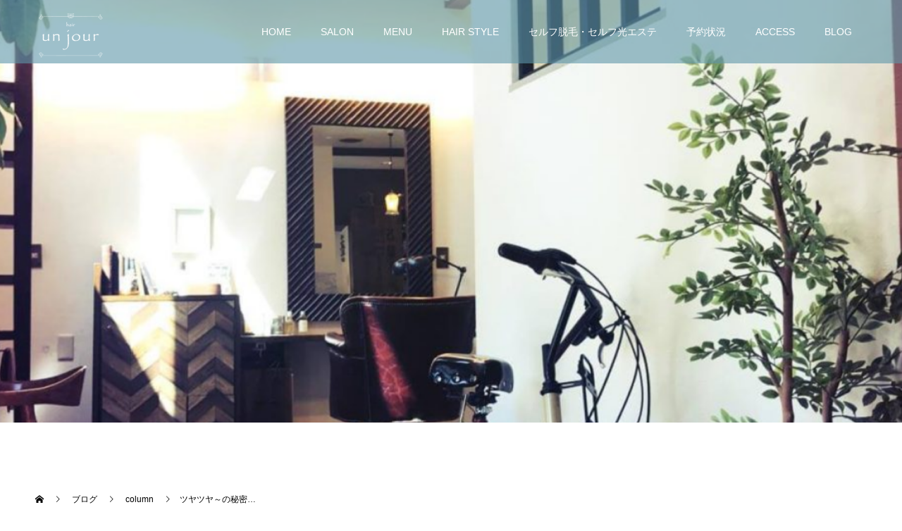

--- FILE ---
content_type: text/html; charset=UTF-8
request_url: https://hair-luce.com/2019/05/571/
body_size: 28956
content:
<!doctype html><html lang="ja" prefix="og: http://ogp.me/ns#"><head><meta charset="UTF-8"><meta name="viewport" content="width=device-width, initial-scale=1"><meta name="description" content="どうですか！このツヤ！！ツヤツヤのサラサラです！！！！！このツヤの秘密は…かる～くブローして、ストロボ撮影しただけです…前髪カットついでに、暇だったので笑な～んにもしてません！トリートメントなんかしてないし、今日はカラーすらし..."><style media="all">img:is([sizes=auto i],[sizes^="auto," i]){contain-intrinsic-size:3000px 1500px}
:root{--wp-block-synced-color:#7a00df;--wp-block-synced-color--rgb:122,0,223;--wp-bound-block-color:var(--wp-block-synced-color);--wp-editor-canvas-background:#ddd;--wp-admin-theme-color:#007cba;--wp-admin-theme-color--rgb:0,124,186;--wp-admin-theme-color-darker-10:#006ba1;--wp-admin-theme-color-darker-10--rgb:0,107,160.5;--wp-admin-theme-color-darker-20:#005a87;--wp-admin-theme-color-darker-20--rgb:0,90,135;--wp-admin-border-width-focus:2px}@media (min-resolution:192dpi){:root{--wp-admin-border-width-focus:1.5px}}.wp-element-button{cursor:pointer}:root .has-very-light-gray-background-color{background-color:#eee}:root .has-very-dark-gray-background-color{background-color:#313131}:root .has-very-light-gray-color{color:#eee}:root .has-very-dark-gray-color{color:#313131}:root .has-vivid-green-cyan-to-vivid-cyan-blue-gradient-background{background:linear-gradient(135deg,#00d084,#0693e3)}:root .has-purple-crush-gradient-background{background:linear-gradient(135deg,#34e2e4,#4721fb 50%,#ab1dfe)}:root .has-hazy-dawn-gradient-background{background:linear-gradient(135deg,#faaca8,#dad0ec)}:root .has-subdued-olive-gradient-background{background:linear-gradient(135deg,#fafae1,#67a671)}:root .has-atomic-cream-gradient-background{background:linear-gradient(135deg,#fdd79a,#004a59)}:root .has-nightshade-gradient-background{background:linear-gradient(135deg,#330968,#31cdcf)}:root .has-midnight-gradient-background{background:linear-gradient(135deg,#020381,#2874fc)}:root{--wp--preset--font-size--normal:16px;--wp--preset--font-size--huge:42px}.has-regular-font-size{font-size:1em}.has-larger-font-size{font-size:2.625em}.has-normal-font-size{font-size:var(--wp--preset--font-size--normal)}.has-huge-font-size{font-size:var(--wp--preset--font-size--huge)}.has-text-align-center{text-align:center}.has-text-align-left{text-align:left}.has-text-align-right{text-align:right}.has-fit-text{white-space:nowrap!important}#end-resizable-editor-section{display:none}.aligncenter{clear:both}.items-justified-left{justify-content:flex-start}.items-justified-center{justify-content:center}.items-justified-right{justify-content:flex-end}.items-justified-space-between{justify-content:space-between}.screen-reader-text{border:0;clip-path:inset(50%);height:1px;margin:-1px;overflow:hidden;padding:0;position:absolute;width:1px;word-wrap:normal!important}.screen-reader-text:focus{background-color:#ddd;clip-path:none;color:#444;display:block;font-size:1em;height:auto;left:5px;line-height:normal;padding:15px 23px 14px;text-decoration:none;top:5px;width:auto;z-index:100000}html :where(.has-border-color){border-style:solid}html :where([style*=border-top-color]){border-top-style:solid}html :where([style*=border-right-color]){border-right-style:solid}html :where([style*=border-bottom-color]){border-bottom-style:solid}html :where([style*=border-left-color]){border-left-style:solid}html :where([style*=border-width]){border-style:solid}html :where([style*=border-top-width]){border-top-style:solid}html :where([style*=border-right-width]){border-right-style:solid}html :where([style*=border-bottom-width]){border-bottom-style:solid}html :where([style*=border-left-width]){border-left-style:solid}html :where(img[class*=wp-image-]){height:auto;max-width:100%}:where(figure){margin:0 0 1em}html :where(.is-position-sticky){--wp-admin--admin-bar--position-offset:var(--wp-admin--admin-bar--height,0px)}@media screen and (max-width:600px){html :where(.is-position-sticky){--wp-admin--admin-bar--position-offset:0px}}
:root{--wp--preset--aspect-ratio--square:1;--wp--preset--aspect-ratio--4-3:4/3;--wp--preset--aspect-ratio--3-4:3/4;--wp--preset--aspect-ratio--3-2:3/2;--wp--preset--aspect-ratio--2-3:2/3;--wp--preset--aspect-ratio--16-9:16/9;--wp--preset--aspect-ratio--9-16:9/16;--wp--preset--color--black:#000;--wp--preset--color--cyan-bluish-gray:#abb8c3;--wp--preset--color--white:#fff;--wp--preset--color--pale-pink:#f78da7;--wp--preset--color--vivid-red:#cf2e2e;--wp--preset--color--luminous-vivid-orange:#ff6900;--wp--preset--color--luminous-vivid-amber:#fcb900;--wp--preset--color--light-green-cyan:#7bdcb5;--wp--preset--color--vivid-green-cyan:#00d084;--wp--preset--color--pale-cyan-blue:#8ed1fc;--wp--preset--color--vivid-cyan-blue:#0693e3;--wp--preset--color--vivid-purple:#9b51e0;--wp--preset--gradient--vivid-cyan-blue-to-vivid-purple:linear-gradient(135deg,#0693e3 0%,#9b51e0 100%);--wp--preset--gradient--light-green-cyan-to-vivid-green-cyan:linear-gradient(135deg,#7adcb4 0%,#00d082 100%);--wp--preset--gradient--luminous-vivid-amber-to-luminous-vivid-orange:linear-gradient(135deg,#fcb900 0%,#ff6900 100%);--wp--preset--gradient--luminous-vivid-orange-to-vivid-red:linear-gradient(135deg,#ff6900 0%,#cf2e2e 100%);--wp--preset--gradient--very-light-gray-to-cyan-bluish-gray:linear-gradient(135deg,#eee 0%,#a9b8c3 100%);--wp--preset--gradient--cool-to-warm-spectrum:linear-gradient(135deg,#4aeadc 0%,#9778d1 20%,#cf2aba 40%,#ee2c82 60%,#fb6962 80%,#fef84c 100%);--wp--preset--gradient--blush-light-purple:linear-gradient(135deg,#ffceec 0%,#9896f0 100%);--wp--preset--gradient--blush-bordeaux:linear-gradient(135deg,#fecda5 0%,#fe2d2d 50%,#6b003e 100%);--wp--preset--gradient--luminous-dusk:linear-gradient(135deg,#ffcb70 0%,#c751c0 50%,#4158d0 100%);--wp--preset--gradient--pale-ocean:linear-gradient(135deg,#fff5cb 0%,#b6e3d4 50%,#33a7b5 100%);--wp--preset--gradient--electric-grass:linear-gradient(135deg,#caf880 0%,#71ce7e 100%);--wp--preset--gradient--midnight:linear-gradient(135deg,#020381 0%,#2874fc 100%);--wp--preset--font-size--small:13px;--wp--preset--font-size--medium:20px;--wp--preset--font-size--large:36px;--wp--preset--font-size--x-large:42px;--wp--preset--spacing--20:.44rem;--wp--preset--spacing--30:.67rem;--wp--preset--spacing--40:1rem;--wp--preset--spacing--50:1.5rem;--wp--preset--spacing--60:2.25rem;--wp--preset--spacing--70:3.38rem;--wp--preset--spacing--80:5.06rem;--wp--preset--shadow--natural:6px 6px 9px rgba(0,0,0,.2);--wp--preset--shadow--deep:12px 12px 50px rgba(0,0,0,.4);--wp--preset--shadow--sharp:6px 6px 0px rgba(0,0,0,.2);--wp--preset--shadow--outlined:6px 6px 0px -3px #fff,6px 6px #000;--wp--preset--shadow--crisp:6px 6px 0px #000}:where(.is-layout-flex){gap:.5em}:where(.is-layout-grid){gap:.5em}body .is-layout-flex{display:flex}.is-layout-flex{flex-wrap:wrap;align-items:center}.is-layout-flex>:is(*,div){margin:0}body .is-layout-grid{display:grid}.is-layout-grid>:is(*,div){margin:0}:where(.wp-block-columns.is-layout-flex){gap:2em}:where(.wp-block-columns.is-layout-grid){gap:2em}:where(.wp-block-post-template.is-layout-flex){gap:1.25em}:where(.wp-block-post-template.is-layout-grid){gap:1.25em}.has-black-color{color:var(--wp--preset--color--black) !important}.has-cyan-bluish-gray-color{color:var(--wp--preset--color--cyan-bluish-gray) !important}.has-white-color{color:var(--wp--preset--color--white) !important}.has-pale-pink-color{color:var(--wp--preset--color--pale-pink) !important}.has-vivid-red-color{color:var(--wp--preset--color--vivid-red) !important}.has-luminous-vivid-orange-color{color:var(--wp--preset--color--luminous-vivid-orange) !important}.has-luminous-vivid-amber-color{color:var(--wp--preset--color--luminous-vivid-amber) !important}.has-light-green-cyan-color{color:var(--wp--preset--color--light-green-cyan) !important}.has-vivid-green-cyan-color{color:var(--wp--preset--color--vivid-green-cyan) !important}.has-pale-cyan-blue-color{color:var(--wp--preset--color--pale-cyan-blue) !important}.has-vivid-cyan-blue-color{color:var(--wp--preset--color--vivid-cyan-blue) !important}.has-vivid-purple-color{color:var(--wp--preset--color--vivid-purple) !important}.has-black-background-color{background-color:var(--wp--preset--color--black) !important}.has-cyan-bluish-gray-background-color{background-color:var(--wp--preset--color--cyan-bluish-gray) !important}.has-white-background-color{background-color:var(--wp--preset--color--white) !important}.has-pale-pink-background-color{background-color:var(--wp--preset--color--pale-pink) !important}.has-vivid-red-background-color{background-color:var(--wp--preset--color--vivid-red) !important}.has-luminous-vivid-orange-background-color{background-color:var(--wp--preset--color--luminous-vivid-orange) !important}.has-luminous-vivid-amber-background-color{background-color:var(--wp--preset--color--luminous-vivid-amber) !important}.has-light-green-cyan-background-color{background-color:var(--wp--preset--color--light-green-cyan) !important}.has-vivid-green-cyan-background-color{background-color:var(--wp--preset--color--vivid-green-cyan) !important}.has-pale-cyan-blue-background-color{background-color:var(--wp--preset--color--pale-cyan-blue) !important}.has-vivid-cyan-blue-background-color{background-color:var(--wp--preset--color--vivid-cyan-blue) !important}.has-vivid-purple-background-color{background-color:var(--wp--preset--color--vivid-purple) !important}.has-black-border-color{border-color:var(--wp--preset--color--black) !important}.has-cyan-bluish-gray-border-color{border-color:var(--wp--preset--color--cyan-bluish-gray) !important}.has-white-border-color{border-color:var(--wp--preset--color--white) !important}.has-pale-pink-border-color{border-color:var(--wp--preset--color--pale-pink) !important}.has-vivid-red-border-color{border-color:var(--wp--preset--color--vivid-red) !important}.has-luminous-vivid-orange-border-color{border-color:var(--wp--preset--color--luminous-vivid-orange) !important}.has-luminous-vivid-amber-border-color{border-color:var(--wp--preset--color--luminous-vivid-amber) !important}.has-light-green-cyan-border-color{border-color:var(--wp--preset--color--light-green-cyan) !important}.has-vivid-green-cyan-border-color{border-color:var(--wp--preset--color--vivid-green-cyan) !important}.has-pale-cyan-blue-border-color{border-color:var(--wp--preset--color--pale-cyan-blue) !important}.has-vivid-cyan-blue-border-color{border-color:var(--wp--preset--color--vivid-cyan-blue) !important}.has-vivid-purple-border-color{border-color:var(--wp--preset--color--vivid-purple) !important}.has-vivid-cyan-blue-to-vivid-purple-gradient-background{background:var(--wp--preset--gradient--vivid-cyan-blue-to-vivid-purple) !important}.has-light-green-cyan-to-vivid-green-cyan-gradient-background{background:var(--wp--preset--gradient--light-green-cyan-to-vivid-green-cyan) !important}.has-luminous-vivid-amber-to-luminous-vivid-orange-gradient-background{background:var(--wp--preset--gradient--luminous-vivid-amber-to-luminous-vivid-orange) !important}.has-luminous-vivid-orange-to-vivid-red-gradient-background{background:var(--wp--preset--gradient--luminous-vivid-orange-to-vivid-red) !important}.has-very-light-gray-to-cyan-bluish-gray-gradient-background{background:var(--wp--preset--gradient--very-light-gray-to-cyan-bluish-gray) !important}.has-cool-to-warm-spectrum-gradient-background{background:var(--wp--preset--gradient--cool-to-warm-spectrum) !important}.has-blush-light-purple-gradient-background{background:var(--wp--preset--gradient--blush-light-purple) !important}.has-blush-bordeaux-gradient-background{background:var(--wp--preset--gradient--blush-bordeaux) !important}.has-luminous-dusk-gradient-background{background:var(--wp--preset--gradient--luminous-dusk) !important}.has-pale-ocean-gradient-background{background:var(--wp--preset--gradient--pale-ocean) !important}.has-electric-grass-gradient-background{background:var(--wp--preset--gradient--electric-grass) !important}.has-midnight-gradient-background{background:var(--wp--preset--gradient--midnight) !important}.has-small-font-size{font-size:var(--wp--preset--font-size--small) !important}.has-medium-font-size{font-size:var(--wp--preset--font-size--medium) !important}.has-large-font-size{font-size:var(--wp--preset--font-size--large) !important}.has-x-large-font-size{font-size:var(--wp--preset--font-size--x-large) !important}
/*! This file is auto-generated */
.wp-block-button__link{color:#fff;background-color:#32373c;border-radius:9999px;box-shadow:none;text-decoration:none;padding:calc(.667em + 2px) calc(1.333em + 2px);font-size:1.125em}.wp-block-file__button{background:#32373c;color:#fff;text-decoration:none}
@charset "UTF-8";
/*! normalize.css v7.0.0 | MIT License | github.com/necolas/normalize.css */
html{-ms-text-size-adjust:100%;-webkit-text-size-adjust:100%;line-height:1.15}body{margin:0}article,aside,footer,header,nav,section{display:block}h1{margin:.67em 0;font-size:2em}figcaption,figure,main{display:block}figure{margin:1em 40px}hr{-webkit-box-sizing:content-box;box-sizing:content-box;height:0;overflow:visible}pre{font-family:monospace,monospace;font-size:1em}a{-webkit-text-decoration-skip:objects;background-color:transparent}abbr[title]{border-bottom:none;text-decoration:underline;-webkit-text-decoration:underline dotted;text-decoration:underline dotted}b,strong{font-weight:inherit}b,strong{font-weight:bolder}code,kbd,samp{font-family:monospace,monospace;font-size:1em}dfn{font-style:italic}mark{background-color:#ff0;color:#000}small{font-size:80%}sub,sup{position:relative;font-size:75%;line-height:0;vertical-align:baseline}sub{bottom:-.25em}sup{top:-.5em}audio,video{display:inline-block}audio:not([controls]){display:none;height:0}img{border-style:none}svg:not(:root){overflow:hidden}button,input,optgroup,select,textarea{margin:0;font-family:sans-serif;font-size:100%;line-height:1.15;outline:0}button,input{overflow:visible}button,select{text-transform:none}button,html [type=button],[type=reset],[type=submit]{-webkit-appearance:button}button::-moz-focus-inner,[type=button]::-moz-focus-inner,[type=reset]::-moz-focus-inner,[type=submit]::-moz-focus-inner{padding:0;border-style:none}button:-moz-focusring,[type=button]:-moz-focusring,[type=reset]:-moz-focusring,[type=submit]:-moz-focusring{outline:1px dotted ButtonText}fieldset{padding:.35em .75em .625em}legend{-webkit-box-sizing:border-box;box-sizing:border-box;display:table;max-width:100%;padding:0;color:inherit;white-space:normal}progress{display:inline-block;vertical-align:baseline}textarea{overflow:auto}[type=checkbox],[type=radio]{-webkit-box-sizing:border-box;box-sizing:border-box;padding:0}[type=number]::-webkit-inner-spin-button,[type=number]::-webkit-outer-spin-button{height:auto}[type=search]{-webkit-appearance:textfield;outline-offset:-2px}[type=search]::-webkit-search-cancel-button,[type=search]::-webkit-search-decoration{-webkit-appearance:none}::-webkit-file-upload-button{-webkit-appearance:button;font:inherit}details,menu{display:block}summary{display:list-item}canvas{display:inline-block}template{display:none}[hidden]{display:none}*{-webkit-box-sizing:border-box;box-sizing:border-box}body{-webkit-font-smoothing:antialiased;color:#000;line-height:1}a{color:#000;text-decoration:none}a,input{-webkit-transition-duration:.2s;transition-duration:.2s;-webkit-transition-property:background-color,color;transition-property:background-color,color;-webkit-transition-timing-function:ease;transition-timing-function:ease}img{vertical-align:bottom}h1,h2,h3,h4,h5,h6,p,ol,ul,dl{margin-top:0}p{margin-bottom:0}ol,ul{padding-left:0}li{list-style-type:none}dl,dt,dd,figure{margin:0}table{border-collapse:collapse}.admin-bar{padding-top:32px}@font-face{src:url(//hair-luce.com/wp-content/themes/switch_tcd063/assets/fonts/design_plus.eot?v=1.0);src:url(//hair-luce.com/wp-content/themes/switch_tcd063/assets/fonts/design_plus.eot?v=1.0#iefix) format("embedded-opentype"),url(//hair-luce.com/wp-content/themes/switch_tcd063/assets/fonts/design_plus.woff?v=1.0) format("woff"),url(//hair-luce.com/wp-content/themes/switch_tcd063/assets/fonts/design_plus.ttf?v=1.0) format("truetype"),url(//hair-luce.com/wp-content/themes/switch_tcd063/assets/fonts/design_plus.svg?v=1.0#design_plus) format("svg");font-family:"design_plus";font-style:normal;font-weight:400}@-webkit-keyframes fadeIn{from{opacity:0}to{opacity:1}}@keyframes fadeIn{from{opacity:0}to{opacity:1}}@-webkit-keyframes fadeOut{from{visibility:visible;opacity:1}to{visibility:hidden;opacity:0}}@keyframes fadeOut{from{visibility:visible;opacity:1}to{visibility:hidden;opacity:0}}@-webkit-keyframes slideDown{0%{top:-100%}100%{top:0}}@keyframes slideDown{0%{top:-100%}100%{top:0}}@-webkit-keyframes slideUp{0%{bottom:-100%}100%{bottom:0}}@keyframes slideUp{0%{bottom:-100%}100%{bottom:0}}@-webkit-keyframes fadeInUp{from{-webkit-transform:translateY(50%);transform:translateY(50%);opacity:0}to{-webkit-transform:translateY(0);transform:translateY(0);opacity:1}}@keyframes fadeInUp{from{-webkit-transform:translateY(50%);transform:translateY(50%);opacity:0}to{-webkit-transform:translateY(0);transform:translateY(0);opacity:1}}@-webkit-keyframes zoom-in{0%{-webkit-transform:scale(1);transform:scale(1)}100%{-webkit-transform:scale(1.2);transform:scale(1.2)}}@keyframes zoom-in{0%{-webkit-transform:scale(1);transform:scale(1)}100%{-webkit-transform:scale(1.2);transform:scale(1.2)}}@-webkit-keyframes zoom-out{0%{-webkit-transform:scale(1.2);transform:scale(1.2)}100%{-webkit-transform:scale(1);transform:scale(1)}}@keyframes zoom-out{0%{-webkit-transform:scale(1.2);transform:scale(1.2)}100%{-webkit-transform:scale(1);transform:scale(1)}}@media screen and (max-width:782px){.admin-bar{padding-top:46px}}.l-inner{position:relative;width:92.1875%;max-width:1180px;margin-right:auto;margin-left:auto}@media only screen and (max-width:991px){.l-inner{width:88.88889%}}@media only screen and (max-width:767px){.l-inner{width:100%;padding:0 20px}}.l-contents{display:-webkit-box;display:-ms-flexbox;display:flex;-webkit-box-pack:justify;-ms-flex-pack:justify;justify-content:space-between;overflow:hidden}.l-contents--rev{-webkit-box-orient:horizontal;-webkit-box-direction:reverse;-ms-flex-direction:row-reverse;flex-direction:row-reverse}@media screen and (max-width:991px){.l-contents{display:block}}@media screen and (max-width:767px){.l-contents:nth-child(2){margin-top:0}}@media screen and (max-width:699px){.l-contents{margin-bottom:0}}.l-footer{position:relative}.l-header{z-index:99;position:absolute;top:0;left:0;width:100%}.admin-bar .l-header{top:32px}.l-header--fixed.is-active{position:fixed;-webkit-animation:slideDown 1.2s;animation:slideDown 1.2s}.l-header__inner{display:-webkit-box;display:-ms-flexbox;display:flex;-webkit-box-align:center;-ms-flex-align:center;align-items:center;-webkit-box-pack:justify;-ms-flex-pack:justify;justify-content:space-between;height:90px}.l-header__logo{margin-bottom:0}.l-header__logo a{word-wrap:break-word;display:-webkit-box;display:-ms-flexbox;display:flex;-webkit-box-align:center;-ms-flex-align:center;align-items:center;overflow:hidden;line-height:1.5}.l-header__logo--text a{width:200px}@media only screen and (max-width:1199px){.l-header{position:static;height:60px;line-height:60px}.l-header__inner{display:block;width:100%;max-width:none;height:100%}.l-header__logo{height:100%;margin-right:0;padding-left:5.55556%}}@media only screen and (max-width:782px){.admin-bar .l-header{top:46px}.admin-bar .l-header--fixed.is-active{top:0}}@media only screen and (max-width:767px){.l-header__logo{padding-left:0}}.l-main{position:relative;overflow:hidden}.l-primary{-webkit-box-sizing:border-box;box-sizing:border-box;width:calc(100% - 4.24% - 300px)}.l-primary:only-child{-webkit-box-flex:1;-ms-flex:1 1 auto;flex:1 1 auto}@media screen and (max-width:991px){.l-primary{width:100%;margin-bottom:50px}}@media screen and (max-width:767px){.l-primary{margin-bottom:40px}}.l-secondary{-webkit-box-sizing:border-box;box-sizing:border-box;width:300px}@media screen and (max-width:991px){.l-secondary{width:600px;margin:0 auto 40px}}@media screen and (max-width:767px){.l-secondary{width:100%;margin:0 auto 30px}}.c-breadcrumb__item{display:inline}.c-breadcrumb__item+.c-breadcrumb__item:before{margin-right:12px;margin-left:12px;font-family:"design_plus";content:"\e910"}.c-breadcrumb__item--home a:before{position:relative;top:-1px;font-family:"design_plus";vertical-align:middle;content:"\e90c"}.c-breadcrumb__item--home span{display:none}@media only screen and (max-width:767px){.c-breadcrumb__item+.c-breadcrumb__item:before{margin-right:5px;margin-left:5px;vertical-align:-1px}.c-breadcrumb__item--home a:before{vertical-align:-1px}}.c-comment{margin-bottom:50px;font-size:12px}.c-comment input,.c-comment textarea{-webkit-box-sizing:border-box;box-sizing:border-box;border-radius:0}.c-comment input,.c-comment textarea{-webkit-appearance:none;-moz-appearance:none;appearance:none}.c-comment__tab{display:-webkit-box;display:-ms-flexbox;display:flex;margin-bottom:25px}.c-comment__tab-item{display:-webkit-box;display:-ms-flexbox;display:flex;-webkit-box-flex:1;-ms-flex:1;flex:1;text-align:center}.c-comment__tab-item.is-active+.c-comment__tab-item a{border-left-color:#333}.c-comment__tab-item.is-active a,.c-comment__tab-item.is-active p{position:relative;border:0;background:#333;color:#fff}.c-comment__tab-item.is-active a:after,.c-comment__tab-item.is-active p:after{position:absolute;right:0;bottom:-17px;left:0;width:0;height:0;margin:auto;border-width:10px;border-style:solid;border-color:#333 transparent transparent;content:""}.c-comment__tab-item a,.c-comment__tab-item p{display:block;width:100%;padding:15px;border:1px solid #ccc;color:#333;font-size:11px;line-height:180%;text-decoration:none}.c-comment__tab-item a:hover{border-color:#333;background:#333;color:#fff}.c-comment__list{padding-left:0}.c-comment__list-item{margin-bottom:15px;padding:15px 20px 0;border:1px solid #ccc;color:#777;list-style:none}.c-comment__item-body p{margin-bottom:15px;line-height:2.4}.c-comment__item-header{position:relative;margin-bottom:10px}.c-comment__item-avatar{width:40px;height:40px;margin-right:10px;float:left}.c-comment__item-author{display:block;margin-bottom:10px;padding-top:3px}.c-comment__item-author a{text-decoration:underline}.c-comment__item-date{display:block;color:#757676;font-size:11px}.c-comment__item-act{position:absolute;top:0;right:0;margin-top:5px;padding-left:10px;font-size:11px}.c-comment__item-act>li{display:inline;margin-right:6px;padding-right:10px;border-right:1px solid #aaa}.c-comment__item-act>li:last-child{margin-right:0;padding-right:0;border-right:0}.c-comment__pager{margin-bottom:10px}.c-comment__pager a,.c-comment__pager span{display:inline;margin-right:10px;float:left}.c-comment__pager span{text-decoration:underline}.c-comment__item-note{display:block;margin-bottom:1em;padding:10px 15px;border:1px solid #94ddd4;background:#d6f4f0;color:#33a8e5;font-size:11px}.c-comment__trackback-url{-webkit-box-sizing:border-box;box-sizing:border-box;padding:10px;background:#fafafa;font-size:11px}.trackback_time{margin:0 0 7px;color:#757676;font-size:11px}.trackback_title{margin:2px 0 8px;margin:0 0 10px;line-height:160%}.c-comment__form-wrapper{margin:0 0 20px;padding:15px;border:1px solid #ccc}.c-comment__cancel{margin-bottom:1em;color:#666;font-size:11px}.c-comment__cancel a{color:#666}.c-comment__cancel a:before{display:inline-block;font-family:"design_plus";content:"\e910"}.c-comment__form-login{color:#666;font-size:11px}.c-comment__form-login a{color:#666}.c-comment__input{margin-bottom:12px;text-align:left}.c-comment__input input{width:100%;padding-top:5px;padding-bottom:5px;border:1px solid #ccc;color:#777}.c-comment__input textarea{width:100%;height:150px;margin-top:15px;overflow:auto;border:1px solid #ccc;color:#777;font-size:11px}.c-comment__label-text{display:block;margin-bottom:5px;color:#666;font-size:11px}.c-comment__form-submit{-moz-transition:background-color .2s ease-in-out;-ms-transition:background-color .2s ease-in-out;-o-transition:background-color .2s ease-in-out;-webkit-transition:background-color .2s ease-in-out;display:block;width:200px;height:50px;margin:15px auto 0;border:0;background:#aaa;color:#fff;font-size:14px;cursor:pointer;transition:background-color .2s ease-in-out}.c-comment__form-hidden{display:none}.c-comment__password-protected{margin:0 38px 30px;padding:10px 20px;border-radius:5px;background:#3db4b2;color:#fff;text-align:center}.c-comment__password-protected p{font-size:12px;line-height:160%}@media only screen and (max-width:767px){.c-comment__item-act{position:static;margin-top:10px;padding-left:0}.c-comment__tab-item a,.c-comment__tab-item p{padding:5px 10px}.c-comment__tab-item.is-active a,.c-comment__tab-item.is-active p{display:-webkit-box;display:-ms-flexbox;display:flex;-webkit-box-align:center;-ms-flex-align:center;align-items:center;-webkit-box-pack:center;-ms-flex-pack:center;justify-content:center}}@-webkit-keyframes loading-circle{0%{-webkit-transform:rotate(0deg);transform:rotate(0deg)}100%{-webkit-transform:rotate(360deg);transform:rotate(360deg)}}@keyframes loading-circle{0%{-webkit-transform:rotate(0deg);transform:rotate(0deg)}100%{-webkit-transform:rotate(360deg);transform:rotate(360deg)}}@-webkit-keyframes loading-square-base{0%{bottom:10px;opacity:0}5%,50%{bottom:0;opacity:1}55%,100%{bottom:-10px;opacity:0}}@keyframes loading-square-base{0%{bottom:10px;opacity:0}5%,50%{bottom:0;opacity:1}55%,100%{bottom:-10px;opacity:0}}@-webkit-keyframes loading-dots-fadein{100%{opacity:1}}@keyframes loading-dots-fadein{100%{opacity:1}}@-webkit-keyframes loading-dots-first-dot{100%{-webkit-transform:translate(1em);transform:translate(1em);opacity:1}}@keyframes loading-dots-first-dot{100%{-webkit-transform:translate(1em);transform:translate(1em);opacity:1}}@-webkit-keyframes loading-dots-middle-dots{100%{-webkit-transform:translate(1em);transform:translate(1em)}}@keyframes loading-dots-middle-dots{100%{-webkit-transform:translate(1em);transform:translate(1em)}}@-webkit-keyframes loading-dots-last-dot{100%{-webkit-transform:translate(2em);transform:translate(2em);opacity:0}}@keyframes loading-dots-last-dot{100%{-webkit-transform:translate(2em);transform:translate(2em);opacity:0}}#site_loader_overlay{z-index:99999;position:fixed;top:0;left:0;width:100%;width:100vw;height:100%;height:100vh;background:#fff;opacity:1}.c-load--type1{position:fixed;top:0;right:0;bottom:0;left:0;width:48px;height:48px;margin:auto;border-radius:50%;font-size:10px;text-indent:-9999em;-webkit-animation:loading-circle 1.1s infinite linear;animation:loading-circle 1.1s infinite linear}.c-load--type2{position:fixed;top:0;right:0;bottom:0;left:0;width:44px;height:44px;margin:auto}.c-load--type2:before{display:block;position:absolute;bottom:0;left:0;width:12px;height:12px;-webkit-animation:loading-square-loader 5.4s linear forwards infinite;animation:loading-square-loader 5.4s linear forwards infinite;content:''}.c-load--type2:after{display:block;position:absolute;bottom:10px;left:0;width:12px;height:12px;-webkit-animation:loading-square-base 5.4s linear forwards infinite;animation:loading-square-base 5.4s linear forwards infinite;content:'';opacity:0}.c-load--type3{position:fixed;top:50%;left:0;width:100%;min-width:160px;font-size:16px;text-align:center;-webkit-animation:loading-dots-fadein .5s linear forwards;animation:loading-dots-fadein .5s linear forwards;opacity:0}#site_loader_animation i{display:inline-block;width:.5em;height:.5em;margin:0 .25em;border-radius:50%;background:#e0e0e0;vertical-align:middle;-webkit-animation:loading-dots-middle-dots .5s linear infinite;animation:loading-dots-middle-dots .5s linear infinite}#site_loader_animation i:first-child{-webkit-transform:translate(-1em);transform:translate(-1em);-webkit-animation:loading-dots-first-dot .5s linear infinite;animation:loading-dots-first-dot .5s linear infinite;opacity:0}#site_loader_animation i:last-child{-webkit-animation:loading-dots-last-dot .5s linear infinite;animation:loading-dots-last-dot .5s linear infinite}@media only screen and (max-width:767px){.c-load--type1{width:30px;height:30px}.c-load--type2:before{width:8px;height:8px}.c-load--type2:after{width:8px;height:8px}#site_loader_animation i{width:.25em;height:.25em;margin:0 .125em}}.c-logo{display:-webkit-box;display:-ms-flexbox;display:flex;font-weight:700}.c-logo a{text-align:center}.c-logo img{vertical-align:middle}.c-logo--retina img{width:50%}.c-menu-btn{display:none;position:absolute;top:0;right:0;text-align:center}.c-menu-btn:before{font-family:"design_plus";font-size:18px;content:"\f0c9"}@media only screen and (max-width:1199px){.c-menu-btn{display:block}}.c-meta-box{-webkit-box-sizing:border-box;box-sizing:border-box;padding:22px 20px;background:#fafafa;font-size:12px}.c-meta-box__item{position:relative;margin-right:15px;padding-right:15px;padding-left:20px;float:left;border-right:1px solid #ddd;list-style:none}.c-meta-box__item:last-child{border-right:none}.c-meta-box__item:before{position:absolute;left:0;color:#aaa;font-family:"design_plus"}.c-meta-box__item--author:before{content:"\e90d"}.c-meta-box__item--category:before{content:"\e92f"}.c-meta-box__item--tag:before{content:"\e935"}.c-meta-box__item--comment:before{content:"\e916"}@media only screen and (max-width:767px){.c-meta-box{margin-bottom:10px;padding:0;background:0 0}.c-meta-box__item{margin-bottom:20px;float:none;border-right:0}}.c-nav01{display:-webkit-box;display:-ms-flexbox;display:flex;border-collapse:collapse}.c-nav01__item{position:relative;-webkit-box-flex:1;-ms-flex:1;flex:1;width:50%;border:1px solid #ddd;font-size:14px;list-style:none;-webkit-transition:background .2s ease;transition:background .2s ease}.c-nav01__item:only-child{margin-left:0}.c-nav01__item:only-child a{-webkit-box-pack:center;-ms-flex-pack:center;justify-content:center}.c-nav01__item a{display:-webkit-box;display:-ms-flexbox;display:flex;-webkit-box-align:center;-ms-flex-align:center;align-items:center;height:100%}.c-nav01__item a:hover{background:#f6f6f6}.c-nav01__item--prev:before{position:absolute;top:0;bottom:0;left:25px;width:18px;height:18px;margin:auto;font-family:"design_plus";font-size:18px;line-height:100%;content:"\e90f"}.c-nav01__item--next{margin-left:-1px}.c-nav01__item--next:after{position:absolute;top:0;right:25px;bottom:0;width:18px;height:18px;margin:auto;font-family:"design_plus";font-size:18px;line-height:100%;content:"\e910"}@media only screen and (max-width:991px){.c-nav01__item--prev a:before{content:attr(data-prev)}.c-nav01__item--prev a span{display:none}.c-nav01__item--next a:before{content:attr(data-next)}.c-nav01__item--next a span{display:none}}@media only screen and (max-width:767px){.c-nav01__item{width:50%;height:50px;font-size:12px;text-align:center}.c-nav01__item a{display:block;width:100%;height:48px;padding:0;line-height:48px}.c-nav01__item--prev:before{left:16px;width:18px;height:18px}.c-nav01__item--next:after{right:16px;width:18px;height:18px}}.c-pw__desc{line-height:2.5}.c-pw__desc p{margin-bottom:16px;line-height:2.5}.c-pw__btn{-webkit-box-sizing:border-box;box-sizing:border-box;display:inline-block;padding:13px 20px;color:#fff !important;font-size:14px;line-height:1;text-align:center}.c-pw__btn:hover{background:#333;color:#fff}.c-pw__btn--register{min-width:160px;margin-bottom:32px}.c-pw__btn--submit{min-width:100px;border:0;border-radius:0;cursor:pointer}.c-pw .c-pw__btn:hover{text-decoration:none}.c-pw__box{-webkit-box-sizing:border-box;box-sizing:border-box;margin-bottom:40px;padding:25px 36px;border:1px solid #ddd;background:#f5f5f5}.c-pw__box .c-pw__box-desc{margin-bottom:20px;line-height:1.2}.c-pw__box-inner{display:-webkit-box;display:-ms-flexbox;display:flex;-webkit-box-align:center;-ms-flex-align:center;align-items:center}.c-pw__box-label{margin-right:14px}.c-pw__box-input{-webkit-box-sizing:border-box;box-sizing:border-box;-webkit-box-flex:1;-ms-flex:1;flex:1;width:250px;height:40px;margin-right:14px;padding:0 10px;border:1px solid #ddd;-webkit-box-shadow:none;box-shadow:none}@media only screen and (max-width:767px){.c-pw__box{margin:0 auto 30px;padding:20px;text-align:center}.c-pw__box-inner{-webkit-box-orient:vertical;-webkit-box-direction:normal;-ms-flex-direction:column;flex-direction:column}.c-pw__box-label{display:block;margin-right:0;margin-bottom:1em;font-size:12px}.c-pw__box-input{display:block;width:100%;margin-right:0;margin-bottom:1em}}.c-share__btn{list-style:none}.c-share__icn{speak:none;-moz-osx-font-smoothing:grayscale;-webkit-font-smoothing:antialiased;font-family:"design_plus" !important;font-style:normal;font-variant:normal;font-weight:400;line-height:1;text-transform:none}.c-share__icn--facebook:before{content:"\e902"}.c-share__icn--facebook2:before{content:"\e903"}.c-share__icn--feedly:before{content:"\e907"}.c-share__icn--google-plus:before{content:"\e900"}.c-share__icn--google-plus2:before{content:"\e901"}.c-share__icn--hatebu:before{content:"\e908"}.c-share__icn--line:before{content:"\e909"}.c-share__icn--pinterest:before{content:"\e905"}.c-share__icn--pocket:before{content:"\e90a"}.c-share__icn--rss:before{content:"\e90b"}.c-share__icn--rss2:before{content:"\e906"}.c-share__icn--twitter:before{content:"\e904"}.c-share--sm{min-width:27px;line-height:25px}.c-share--sm .c-share__btn{margin-right:5px;margin-bottom:5px}.c-share--sm a{padding:1px 5px 0}.c-share--sm .c-share__icn{position:relative;top:3px;font-size:1.3em;text-shadow:1px 1px 0 rgba(255,255,255,.1)}.c-share--sm .c-share__title{margin:0 3px 0 2px;line-height:20px}.c-share--lg{display:-webkit-box;display:-ms-flexbox;display:flex;-ms-flex-wrap:wrap;flex-wrap:wrap;margin-right:-1%}@media only screen and (max-width:767px){.c-share--lg{margin-right:-3%}}.c-share--lg .c-share__btn{width:24%;margin-right:1%;margin-bottom:2px}@media only screen and (max-width:767px){.c-share--lg .c-share__btn{width:47%;margin-right:3%;margin-bottom:3%}}.c-share--lg .c-share__btn:nth-child(4n){margin-right:0}.c-share--lg .c-share__btn a{padding:10px 2px}.c-share--lg .c-share__icn{position:relative;top:3px;font-size:140%}.c-share--lg .c-share__title{margin:0 3px 0 4px}.c-share--color a{color:#fff}.c-share--color a:hover{-webkit-transform:translate3d(0,1px,0);transform:translate3d(0,1px,0)}.c-share--color .c-share__btn--twitter a{background-color:#55acee}.c-share--color .c-share__btn--twitter a:hover{background-color:#468ec5}.c-share--color .c-share__btn--facebook a{background-color:#35629a}.c-share--color .c-share__btn--facebook a:hover{background-color:#1f3669}.c-share--color .c-share__btn--google-plus a{background-color:#dd4b39}.c-share--color .c-share__btn--google-plus a:hover{background-color:#b94031}.c-share--color .c-share__btn--hatebu a{background-color:#3c7dd1}.c-share--color .c-share__btn--hatebu a:hover{background-color:#0270ac}.c-share--color .c-share__btn--pocket a{background-color:#ee4056}.c-share--color .c-share__btn--pocket a:hover{background-color:#c53648}.c-share--color .c-share__btn--rss a{background-color:#ffb53c}.c-share--color .c-share__btn--rss a:hover{background-color:#e09900}.c-share--color .c-share__btn--feedly a{background-color:#6cc655}.c-share--color .c-share__btn--feedly a:hover{background-color:#5ca449}.c-share--color .c-share__btn--pinterest a{background-color:#d4121c}.c-share--color .c-share__btn--pinterest a:hover{background-color:#a42f35}.c-share--mono a{border:1px solid rgba(0,0,0,.1);background:#fafafa;color:#222}.c-share--mono a:hover{border-color:rgba(255,255,255,.1);color:#fff}.c-share--mono .c-share__btn--twitter a:hover{background-color:#55acee}.c-share--mono .c-share__btn--facebook a:hover{background-color:#35629a}.c-share--mono .c-share__btn--google-plus a:hover{background-color:#dd4b39}.c-share--mono .c-share__btn--hatebu a:hover{background-color:#3c7dd1}.c-share--mono .c-share__btn--pocket a:hover{background-color:#ee4056}.c-share--mono .c-share__btn--rss a:hover{background-color:#ff8c00}.c-share--mono .c-share__btn--feedly a:hover{background-color:#6cc655}.c-share--mono .c-share__btn--pinterest a:hover{background-color:#d4121c}.c-share__btn{-webkit-box-sizing:border-box;box-sizing:border-box;display:inline-block;font-size:12px;text-align:center}.c-share__btn a{display:block;border-radius:2px;-webkit-box-shadow:0 1px 0 rgba(0,0,0,.03);box-shadow:0 1px 0 rgba(0,0,0,.03)}@media screen and (max-width:767px){.c-share--sm .c-share__icn{left:1px}.c-share--sm .c-share__title{display:none}}.c-share--official{display:inline-block}.c-share--official .c-share__btn{margin-right:5px;margin-bottom:5px;float:left;line-height:1}.c-share--official .c-share__btn--pocket{width:88px}@media only screen and (max-width:991px){.c-share__btn{margin-bottom:5px}}.p-archive-header{margin-bottom:88.8px;text-align:center}.p-archive-header:last-child{margin-bottom:138.8px}.p-archive-header__title{margin:2.2px 0;font-size:36px;line-height:1.5}.p-archive-header__desc{font-size:16px;line-height:2.4}@media screen and (max-width:767px){.p-archive-header{margin-bottom:33px}.p-archive-header__title{margin:2px 0;font-size:20px}.p-archive-header__desc{font-size:14px;line-height:2}}.p-article01{position:relative;border:1px solid #ddd;border-top:0}.p-article01__date{left:-1px}.p-article01__img{margin:0 -1px}.p-article01__img img{margin:-1px 0}.p-article01__content{padding:16.6px 23px 18px;line-height:1.8}.p-article01__title{margin-bottom:4px;font-size:16px;font-weight:400}.p-article01__title:only-child{margin-bottom:0}.p-article01__cat{color:#999;font-size:12px}.p-article01__cat a{color:inherit}@media screen and (max-width:767px){.p-article01__content{padding:10px 15px 12px}.p-article01__title{font-size:14px}.p-article01__cat{font-size:10px}}.p-article02{display:-webkit-box;display:-ms-flexbox;display:flex}.p-article02__img{display:block;width:120px;margin-right:20px;overflow:hidden}.p-article02__img img{width:100%;height:auto}.p-article02__content{display:-webkit-box;display:-ms-flexbox;display:flex;-webkit-box-flex:1;-ms-flex:1;flex:1;-webkit-box-orient:vertical;-webkit-box-direction:normal;-ms-flex-direction:column;flex-direction:column;-webkit-box-pack:center;-ms-flex-pack:center;justify-content:center}.p-article02__date{margin-top:6px;color:#999;font-size:12px;line-height:1}.p-article02__title{margin-bottom:0;font-size:14px;font-weight:400;line-height:1.7}@media screen and (max-width:767px){.p-article02__date{margin-top:11px}}.p-article03{height:60px;border:1px solid #ddd;line-height:60px}.p-article03 a{display:-webkit-box;display:-ms-flexbox;display:flex;height:100%;padding:0 25px}.p-article03 a:hover .p-article03__title{color:#999}.p-article03__date{margin-right:25px;color:#999;font-size:12px}.p-article03__title{overflow:hidden;font-size:14px;font-weight:400;text-overflow:ellipsis;white-space:nowrap;-webkit-transition:color .2s ease;transition:color .2s ease}@media screen and (max-width:767px){.p-article03{height:auto;line-height:1}.p-article03 a{display:block;padding:14px 22px 12.4px}.p-article03__date{display:block;margin-bottom:8px;font-size:10px}.p-article03__title{margin-bottom:0;line-height:1.8;white-space:inherit}}.p-article04{border:1px solid #ddd}.p-article04__header{padding:28px 4.81928% 24px;border-bottom:1px solid #ddd;background:#f5f5f5}.p-article04__date{display:block;margin-bottom:10px;color:#999;font-size:12px}.p-article04__title{margin-bottom:0;font-size:22px;font-weight:500;line-height:1.4}.p-article04__excerpt{padding:20px 4.81928%;font-size:14px;line-height:2.4}@media screen and (max-width:767px){.p-article04__header{padding:14px 20px 12.4px}.p-article04__date{margin-bottom:6.4px;font-size:10px}.p-article04__title{font-size:14px;line-height:1.8}.p-article04__excerpt{padding:14.4px 20px;line-height:1.8}}.p-article05{border:1px solid #ddd}.p-article05 a{height:100%;padding:12px;overflow:visible;background:#fff}.p-article05 a:hover{background:#f5f5f5}.p-article05__img{overflow:hidden}.p-article05__content{padding:19px 6.68449% 12px}.p-article05__title{margin-bottom:10px;font-size:16px;font-weight:400;line-height:1.6}.p-article05__date{display:block;color:#999;font-size:12px}@media screen and (max-width:767px){.p-article05 a{padding:10px}.p-article05__content{padding:13.8px 25px 8px}.p-article05__title{margin-bottom:4px;font-size:14px}}.p-article06{background:#f5f5f5}.p-article06--video{position:relative}.p-article06--video:before{z-index:1;position:absolute;top:11px;right:16px;color:#fff;font-family:"design_plus";font-size:28px;content:"\e945"}.p-article06__header{position:relative}.p-article06__cat{z-index:1;position:absolute;right:0;bottom:0;min-width:100px;height:35px;padding:0 10px;color:#fff;font-size:12px;line-height:35px;text-align:center}.p-article06__title{margin-bottom:0;padding:23.6px 8.10811%;font-size:16px;font-weight:400;line-height:1.8}@media screen and (max-width:767px){.p-article06__cat{min-width:90px;height:32px;line-height:32px}.p-article06__title{padding:18px 25px;font-size:14px;line-height:2}}.p-article07{position:relative;width:400px;height:120px;overflow:hidden;background-position:center;background-repeat:no-repeat;background-size:cover}.p-article07 a{display:block;width:100%;height:100%}.p-article07__title{z-index:1;position:absolute;top:0;right:0;width:170px;height:120px;background:#fff;font-size:16px;line-height:120px}.p-article07__title:before{z-index:1;position:absolute;top:0;left:-120px;width:0;height:0;border-width:120px 60px;border-style:solid;border-color:transparent #fff #fff transparent;content:""}@media screen and (max-width:500px){.p-article07{width:100%;padding-bottom:30%}.p-article07__title{display:-webkit-box;display:-ms-flexbox;display:flex;-webkit-box-align:center;-ms-flex-align:center;align-items:center;width:140px;height:100%;font-size:14px}.p-article07__title:before{z-index:1;left:-100px;border-width:100px 50px}}.p-article08__title{font-size:20px;font-weight:700}.p-article08__img img{width:100%;height:auto}.p-article08__content{padding:30px 30px 40px;background:#f5f5f5}.p-article08__desc{margin-bottom:30px;font-size:14px;line-height:2.4}.p-article08__desc:last-child{margin-bottom:0}.p-article08__btn{text-align:center}@media screen and (max-width:767px){.p-article08__title{font-size:18px}.p-article08__content{padding:18px 25px 25px}.p-article08__desc{margin-bottom:18px;line-height:2}}.p-article09{padding:20px;border:1px solid #ddd;background:#fff}.p-article09__date{display:block;margin-bottom:10px;color:#999;font-size:12px}.p-article09__title{margin-bottom:0;overflow:hidden;font-size:16px;font-weight:400;text-overflow:ellipsis;white-space:nowrap;-webkit-transition:color .2s ease;transition:color .2s ease}@media screen and (max-width:767px){.p-article09{padding:15px 20px 13px}.p-article09__date{margin-bottom:6px;font-size:10px}.p-article09__title{overflow:visible;font-size:14px;line-height:1.8;text-overflow:clip;white-space:normal}}.p-article10{border:1px solid #ddd;background:#fff}.p-article10 a{display:-webkit-box;display:-ms-flexbox;display:flex;overflow:visible}.p-article10__img{width:207px;margin:-1px;overflow:hidden}.p-article10__img img{width:100%;height:auto}.p-article10__content{display:-webkit-box;display:-ms-flexbox;display:flex;-webkit-box-flex:1;-ms-flex:1;flex:1;-webkit-box-orient:vertical;-webkit-box-direction:normal;-ms-flex-direction:column;flex-direction:column;-webkit-box-pack:center;-ms-flex-pack:center;justify-content:center;padding:0 6.11354%;background:#fff}.p-article10__title{margin-bottom:7px;font-size:16px;font-weight:400;line-height:1.6}.p-article10__date{display:block;color:#999;font-size:12px}@media screen and (max-width:767px){.p-article10__img{display:none}.p-article10__content{padding:10px 20px 16px}.p-article10__title{margin-bottom:6px;font-size:14px;line-height:1.8}.p-article10__date{font-size:10px}}.p-block01{margin-bottom:100px}.p-block01__title{margin-bottom:35px;font-size:40px;text-align:center}.p-block01__title--sm{margin-bottom:91px;color:#000 !important;font-size:36px;line-height:1.5}.p-block01__upper{width:100%;height:auto}.p-block01__lower{display:-webkit-box;display:-ms-flexbox;display:flex;padding:65px 0;background:#f5f5f5}.p-block01__lower--rev{-webkit-box-orient:horizontal;-webkit-box-direction:reverse;-ms-flex-direction:row-reverse;flex-direction:row-reverse}.p-block01__lower-item{width:50%}.p-block01__lower-item--img{padding:0 4.23729%}.p-block01__lower-item--img img{width:100%;height:auto}.p-block01__lower-item--content{margin-top:-5.5px;padding:0 5.9322%}.p-block01__lower-title{margin-bottom:7px;font-size:22px;line-height:1.5}.p-block01__lower-desc{font-size:14px;line-height:2.4}@media screen and (max-width:767px){.p-block01{margin-bottom:35px}.p-block01__title{margin-bottom:20px;font-size:22px}.p-block01__lower{display:block;padding:0}.p-block01__lower-item{width:100%;padding:25px}.p-block01__lower-item--content{padding-top:0}.p-block01__lower-title{margin-bottom:1px;font-size:18px}.p-block01__title--sm{margin-bottom:33px}.p-block01__lower-desc{line-height:2}}.p-block02{display:-webkit-box;display:-ms-flexbox;display:flex;-webkit-box-pack:justify;-ms-flex-pack:justify;justify-content:space-between;margin-bottom:100px}.p-block02:last-child{margin-bottom:150px}.p-block02--sm-margin,.p-block02--sm-margin:last-child{margin-bottom:90px}.p-block02--rev{-webkit-box-orient:horizontal;-webkit-box-direction:reverse;-ms-flex-direction:row-reverse;flex-direction:row-reverse}.p-block02__item{width:48.30508%}.p-block02__item--content{margin-top:-5.5px}.p-block02__item--img img{width:100%;height:auto}.p-block02__item-title{margin-bottom:17px;font-size:22px;line-height:1.5}.p-block02__item-desc{font-size:14px;line-height:2.4}@media screen and (max-width:767px){.p-block02{display:block;margin-bottom:40px}.p-block02:last-child{margin-bottom:40px}.p-block02--sm-margin:last-child{margin-bottom:0}.p-block02--sm-margin .p-block02__item--content+.p-block02__item--content{margin-top:-7px}.p-block02__item{width:100%}.p-block02__item--content{margin-top:0;margin-bottom:33px}.p-block02__item-title{margin-bottom:8px;font-size:18px}.p-block02__item-desc{line-height:2}}.p-block03{display:-webkit-box;display:-ms-flexbox;display:flex;margin-bottom:100px;border-top:1px solid #ddd}.p-block03--more-margin{margin-bottom:150px}.p-block03--no-border{-ms-flex-wrap:wrap;flex-wrap:wrap;-webkit-box-pack:justify;-ms-flex-pack:justify;justify-content:space-between;margin-bottom:50px;border-top:0}.p-block03--no-border .p-block03__item{width:48%;margin-bottom:90px;padding:0}.p-block03--no-border .p-block03__item+.p-block03__item{padding-left:0;border-left:0}.p-block03__item{width:33.33%;padding:40px 4.23729% 0 0}.p-block03__item+.p-block03__item{padding-left:4.23729%;border-left:1px solid #ddd}.p-block03__item-title{margin-bottom:10px;font-size:14px}.p-block03__item-desc{font-size:14px;line-height:2.4}@media screen and (max-width:767px){.p-block03{display:block;margin:0 -20px 40px}.p-block03--more-margin{margin-bottom:0}.p-block03--more-margin .p-block03__item:last-child{padding-bottom:0}.p-block03__item{width:100%;padding:40px 20px 33px}.p-block03__item+.p-block03__item{padding:40px 20px 33px;border-top:1px solid #ddd;border-left:0}.p-block03__item-title{margin-bottom:7px}.p-block03__item-desc{line-height:2}}@media screen and (max-width:767px){.p-block03--no-border{margin:0}.p-block03--no-border .p-block03__item{width:100%;margin-bottom:33px;padding:0;border-top:0}}.p-block04{display:-webkit-box;display:-ms-flexbox;display:flex;-webkit-box-align:start;-ms-flex-align:start;align-items:flex-start;-webkit-box-pack:justify;-ms-flex-pack:justify;justify-content:space-between;margin-bottom:100px}.p-block04--rev{-webkit-box-orient:horizontal;-webkit-box-direction:reverse;-ms-flex-direction:row-reverse;flex-direction:row-reverse}.p-block04__item{width:48.30508%}.p-block04__item--img{display:-webkit-box;display:-ms-flexbox;display:flex;-ms-flex-wrap:wrap;flex-wrap:wrap;-webkit-box-align:start;-ms-flex-align:start;align-items:flex-start}.p-block04__item--img img{width:50%;height:auto}.p-block04__item--content{margin-top:-15px}.p-block04__title{margin-bottom:10px;font-size:40px;line-height:1.5}.p-block04__desc{font-size:14px;line-height:2.4}@media screen and (max-width:767px){.p-block04{display:block;margin-bottom:33px}.p-block04__item{width:100%}.p-block04__item--img{margin-bottom:35px}.p-block04__item--content{margin-top:0}.p-block04__title{margin-bottom:3px;font-size:22px}.p-block04__desc{line-height:2}}.p-block05{display:-webkit-box;display:-ms-flexbox;display:flex;-ms-flex-wrap:wrap;flex-wrap:wrap;margin-bottom:100px}.p-block05__item{-webkit-box-flex:1;-ms-flex:1 0 auto;flex:1 0 auto;width:25%;margin:-1px 0 0 -1px;padding:50px 2.9661% 40px;border:1px solid #ddd}.p-block05__item-icon{margin-bottom:40px;text-align:center}.p-block05__item-icon:before{font-family:"design_plus";font-size:50px}p.p-block05__item-icon--bookmark:before{content:"\e939"}p.p-block05__item-icon--building:before{content:"\e93b"}p.p-block05__item-icon--vcard-o:before{content:"\e93c"}p.p-block05__item-icon--gift:before{content:"\e93d"}p.p-block05__item-icon--cubes:before{content:"\e93e"}p.p-block05__item-icon--music:before{content:"\e93f"}p.p-block05__item-icon--check-square-o:before{content:"\e940"}p.p-block05__item-icon--font:before{content:"\e941"}p.p-block05__item-icon--tv:before{content:"\e942"}p.p-block05__item-icon--plug:before{content:"\e943"}p.p-block05__item-icon--wifi:before{content:"\e944"}p.p-block05__item-icon--pencil:before{content:"\f040"}p.p-block05__item-icon--file-text:before{content:"\f15c"}p.p-block05__item-icon--signal:before{content:"\f012"}p.p-block05__item-icon--cogs:before{content:"\f085"}p.p-block05__item-icon--globe:before{content:"\f0ac"}p.p-block05__item-icon--lightbulb:before{content:"\f0eb"}p.p-block05__item-icon--cube:before{content:"\f1b2"}p.p-block05__item-icon--tasks:before{content:"\f0ae"}p.p-block05__item-icon--live_help:before{content:"\e0c6"}.p-block05__item-icon img{max-width:100%}.p-block05__item-desc{font-size:14px;line-height:2.4}@media screen and (max-width:991px){.p-block05__item{width:33.33%}}@media screen and (max-width:767px){.p-block05{margin-bottom:40px}.p-block05__item{width:50%;padding:30px 20px 14px}.p-block05__item-icon{margin-bottom:24px}.p-block05__item-icon:before{font-size:40px}.p-block05__item-desc{font-size:12px;line-height:2}}@media screen and (max-width:320px){.p-block05__item{width:100%}}.p-blog-list{display:-webkit-box;display:-ms-flexbox;display:flex;-ms-flex-wrap:wrap;flex-wrap:wrap;width:100%;margin-bottom:10px;margin-left:1px}.p-blog-list:last-child{margin-bottom:110px}.p-blog-list__item{width:25%;margin-bottom:40px;margin-left:-1px}@media screen and (max-width:991px){.p-blog-list__item{width:33.33%}}@media screen and (max-width:767px){.p-blog-list{margin-bottom:0}.p-blog-list:last-child{margin-bottom:15px}.p-blog-list__item{width:50%;margin-bottom:24px}}@media screen and (max-width:320px){.p-blog-list__item{width:100%}}.p-breadcrumb{margin-top:100px;margin-bottom:40px;overflow:hidden;line-height:1;text-overflow:ellipsis;white-space:nowrap}.p-breadcrumb__item{color:#000;font-size:12px}.p-breadcrumb__item+.p-breadcrumb__item:before{font-size:10px}.p-breadcrumb__item a{color:#000}.p-breadcrumb__item a:hover{color:#666}@media screen and (max-width:767px){.p-breadcrumb{height:50px;margin:0;line-height:50px}}.p-btn{display:inline-block;min-width:200px;height:55px;padding:0 15px;border-radius:0;color:#fff;font-size:14px;line-height:55px;text-align:center}@media screen and (min-width:768px) and (max-width:1119px){.p-btn{min-width:150px}}@media screen and (max-width:767px){.p-btn{min-width:180px;height:45px;font-size:12px;line-height:45px}}.p-cb{padding-top:100px}.p-cb__item{position:relative;margin-bottom:100px}@media screen and (max-width:767px){.p-cb{padding-top:0}.p-cb__item,.p-cb__item:last-child{margin-bottom:40px}}.p-copyright{height:60px;color:#fff;font-size:12px;line-height:60px;text-align:center}.p-copyright small{font-size:100%}@media screen and (max-width:767px){.p-copyright{height:50px;line-height:50px}}.p-cover{margin-bottom:95px}.p-cover img{width:100%;height:auto}@media screen and (max-width:767px){.p-cover{margin-bottom:35px}}.p-date{display:inline-block;font-family:Arial,"Hiragino Kaku Gothic ProN","ヒラギノ角ゴ ProN W3","メイリオ",Meiryo,sans-serif;font-size:14px;text-align:center}.p-date__day{display:block;margin:1px 0 1px;font-size:34px}@media screen and (max-width:550px){.p-date{font-size:10px}.p-date__day{margin-top:0;font-size:28px}}.p-desc{margin-bottom:83.8px;font-size:16px;line-height:2.4;text-align:center}@media screen and (max-width:767px){.p-desc{margin-bottom:33px;font-size:14px;line-height:2}}.p-dropdown{font-size:14px}.p-dropdown__title{-webkit-box-sizing:border-box;box-sizing:border-box;position:relative;height:55px;padding:0 18px;border:1px solid #ddd;background:#fff;line-height:55px}.p-dropdown__title:after{position:absolute;right:17px;font-family:"design_plus";content:"\e90e"}.p-dropdown__title:hover{cursor:pointer}.p-dropdown__title.is-active:after{content:"\e911"}.p-dropdown__list{display:none}.p-dropdown__list li{border:1px solid #ddd;border-top:0;line-height:1.5}.p-dropdown__list a{display:block;padding:14px 18px}.p-dropdown__list a:hover{background:#f6f6f6}@media screen and (max-width:767px){.p-dropdown__title{height:50px;line-height:50px}}.p-entry{position:relative;margin-bottom:50px;background:#f5f5f5}.p-entry__inner{padding:50px}.p-entry__img{width:100%;margin-bottom:50px;text-align:center}.p-entry__img img{max-width:100%;height:auto}.p-entry__meta{display:inline-block;min-width:100px;height:35px;margin-bottom:13.6px;color:#fff;font-size:12px;line-height:35px;text-align:center}.p-entry__meta a{display:block;padding:0 20px;color:inherit}.p-entry__title{margin-bottom:32px;font-weight:500;line-height:1.4}.p-entry__body{margin-bottom:35px}.p-entry__body a:hover,.custom-html-widget a:hover{text-decoration:underline}.p-entry__body .p-entry__ad img{width:auto;max-width:none}.p-entry__body .p-readmore a{color:#fff}.p-entry__body .q_button:hover{text-decoration:none}.p-entry__body p{margin-bottom:37.6px;line-height:2.4}.p-entry__body--page{margin-bottom:140px}.p-entry__share{margin-bottom:45px}.p-entry__meta-box{margin-bottom:50px;background:#fff}.p-entry__ad{display:-webkit-box;display:-ms-flexbox;display:flex;-webkit-box-pack:center;-ms-flex-pack:center;justify-content:center;text-align:center}.p-entry__ad--upper,.p-entry__ad--inner{margin-bottom:42px}.p-entry__ad--lower{margin-bottom:50px}.p-entry__ad-item+.p-entry__ad-item{margin-left:40px}.p-entry__related{display:-webkit-box;display:-ms-flexbox;display:flex;-ms-flex-wrap:wrap;flex-wrap:wrap;margin:0 -3px 150px 1px}.p-entry__related-item{width:33.33%;margin:0 0 -1px -1px}.p-entry__related-item--no-post{margin-top:25px}@media only screen and (min-width:992px) and (max-width:1140px){.p-entry__ad{display:block}.p-entry__ad-item+.p-entry__ad-item{margin-left:0}.p-entry__ad--upper .p-entry__ad-item+.p-entry__ad-item,.p-entry__ad--inner .p-entry__ad-item+.p-entry__ad-item{margin-top:40px}.p-entry__ad--lower .p-entry__ad-item+.p-entry__ad-item{margin-top:50px}}@media only screen and (max-width:991px){.p-entry__img img{width:100%;max-width:none}}@media only screen and (max-width:767px){.p-entry{margin:0 -20px 35px}.p-entry__inner{padding:20px}.p-entry__img{margin-bottom:20px}.p-entry__meta{height:32px;margin-bottom:15px;line-height:32px}.p-entry__cat{min-width:90px}.p-entry__title{margin-bottom:3px;line-height:1.5}.p-entry__share{margin-bottom:30px}.p-entry__body{margin-bottom:34px}.p-entry__body p{margin-bottom:18.8px;line-height:2}.p-entry__body--page{font-size:14px}.p-entry__ad{display:block;margin-bottom:40px}.p-entry__ad-item{margin-bottom:20px}.p-entry__ad-item+.p-entry__ad-item{margin-left:0}.p-entry__ad-item img{margin-right:-10px;margin-left:-10px}.p-entry__meta-box{margin-bottom:10px;background:0 0}.p-entry__related{margin-right:-2px;margin-bottom:0}.p-entry__related-item{width:50%}.p-entry__related-item--no-post{margin-top:30px}}@media screen and (max-width:320px){.p-entry__related-item{width:100%}}.p-event-list{display:-webkit-box;display:-ms-flexbox;display:flex;-ms-flex-wrap:wrap;flex-wrap:wrap;-webkit-box-pack:justify;-ms-flex-pack:justify;justify-content:space-between;margin-bottom:17px}.p-event-list:last-child{margin-bottom:100px}.p-event-list__item{width:48%;margin-bottom:4%}@media screen and (max-width:767px){.p-event-list__item{margin-bottom:4%}}@media screen and (max-width:500px){.p-event-list__item{width:100%;margin-bottom:20px}}.p-faq{margin-bottom:91px}.p-faq:last-child{margin-bottom:150px}.p-faq__cat{margin-bottom:31px;font-size:36px;line-height:1.5;text-align:center}.p-faq__list{border:1px solid #ddd;border-bottom:0}.p-faq__list dt{position:relative;padding:10.5px 22px 10.5px 76px;border-bottom:1px solid #ddd;font-size:16px;line-height:2.4;cursor:pointer}.p-faq__list dt:before{display:inline-block;position:absolute;top:13px;left:22px;width:34px;height:34px;border-radius:50%;color:#fff;line-height:34px;text-align:center;content:"Q"}.p-faq__list dd{display:none;padding:25px 2.9661%;border-bottom:1px solid #ddd;background:#f5f5f5;font-size:14px;line-height:2.4}.p-faq__list p:last-child{margin-bottom:0}@media screen and (max-width:767px){.p-faq{margin-top:3px;margin-bottom:35px}.p-faq:last-child{margin-top:0;margin-bottom:40px}.p-faq__cat{margin-bottom:15px;font-size:20px}.p-faq__list dt{padding:11px 12px 11px 50px;font-size:14px;line-height:1.6}.p-faq__list dt:before{top:7px;left:12px;width:28px;height:28px;margin-right:12px;line-height:25px}.p-faq__list dd{padding:13px 20px;line-height:2}}.p-footer-link{position:relative;width:100%;height:500px;overflow:hidden;background-position:center center;background-repeat:no-repeat;background-size:cover}.p-footer-link:before{display:block;z-index:1;position:absolute;top:0;left:0;width:100%;height:100%;content:""}.p-footer-link--video video{position:absolute;top:50%;left:50%;width:100%;height:auto;-webkit-transform:translate(-50%,-50%);transform:translate(-50%,-50%)}.p-footer-link__youtube{position:absolute;top:0;left:0;width:100%}.p-footer-link__inner{display:-webkit-box;display:-ms-flexbox;display:flex;z-index:1;position:relative;-webkit-box-orient:vertical;-webkit-box-direction:normal;-ms-flex-direction:column;flex-direction:column;-webkit-box-align:center;-ms-flex-align:center;align-items:center;-webkit-box-pack:center;-ms-flex-pack:center;justify-content:center;height:100%}.p-footer-link__title{margin-bottom:10px;color:#fff;font-size:36px;line-height:1.5;text-align:center;-webkit-transition:color .2s ease;transition:color .2s ease}.p-footer-link__desc{margin-bottom:39px;color:#fff;font-size:14px;line-height:2.6;text-align:center}.p-footer-link__list{display:-webkit-box;display:-ms-flexbox;display:flex;margin-bottom:0}.p-footer-link__list img{position:absolute;top:0;right:0;bottom:0;left:0;width:100%;height:100% !important;margin:auto;-o-object-fit:cover;object-fit:cover}.p-footer-link__list-item{margin:0 15px}#js-footer-link>div{z-index:1}@media screen and (max-width:991px){.p-footer-link{height:auto;padding:51px 0 55px}.p-footer-link__title{font-size:28px}.p-footer-link__desc{margin-bottom:17px;line-height:2}}@media screen and (max-width:900px){.p-footer-link__list{display:block;width:100%}.p-footer-link__list-item{margin:0 auto}.p-footer-link__list-item+.p-footer-link__list-item{margin-top:24px}}@media screen and (max-width:767px){.p-footer-link__title{margin-bottom:10px;font-size:20px}}.p-footer-nav{display:-webkit-box;display:-ms-flexbox;display:flex;-webkit-box-pack:center;-ms-flex-pack:center;justify-content:center;margin-bottom:0;border-bottom:1px solid #ddd;font-size:14px;line-height:60px;text-align:center}.p-footer-nav li+li:before{margin:0 10px;content:"|"}@media screen and (max-width:767px){.p-footer-nav{display:-webkit-box;display:-ms-flexbox;display:flex;-ms-flex-wrap:wrap;flex-wrap:wrap;padding:30px 20px}.p-footer-nav li{width:50%;line-height:2.4;text-align:left}.p-footer-nav li+li:before{margin:0;content:""}}.p-global-nav{height:100%;font-size:14px;line-height:90px}.p-global-nav>ul{display:-webkit-box;display:-ms-flexbox;display:flex;height:100%;margin-bottom:0}.p-global-nav>ul>li{-webkit-box-sizing:border-box;box-sizing:border-box;height:100%}.p-global-nav>ul>li.menu-item-has-children:hover>.sub-menu{left:0}.p-global-nav>ul>li>a{position:relative;height:100%;padding-right:21px;padding-left:21px}.p-global-nav>ul>li>.sub-menu{top:100%;left:0}.p-global-nav a{display:block}.p-global-nav .menu-item-has-children{position:relative}.p-global-nav .menu-item-has-children:hover>.sub-menu{visibility:visible;left:100%;-webkit-transform:translateY(0);transform:translateY(0);opacity:1}.p-global-nav .sub-menu{display:block;visibility:hidden;z-index:1;position:absolute;top:0;left:100%;height:auto;-webkit-transform:translateY(-10px);transform:translateY(-10px);line-height:1.2;opacity:0;-webkit-transition:.2s;transition:.2s}.p-global-nav .sub-menu li{height:auto}.p-global-nav .sub-menu a{-webkit-box-sizing:border-box;box-sizing:border-box;width:220px;height:auto;padding:17px 18px}.p-global-nav .sub-menu .menu-item-has-children>a{position:relative}.p-global-nav .sub-menu .menu-item-has-children>a:after{position:absolute;right:16px;font-family:"design_plus";content:"\e910"}@media only screen and (min-width:1200px){.p-global-nav{display:-webkit-box !important;display:-ms-flexbox !important;display:flex !important}}@media only screen and (max-width:1199px){.p-global-nav{display:none;z-index:99;position:absolute;top:60px;left:0;width:100%;height:auto}.l-header--fixed .p-global-nav{max-height:calc(100vh - 60px);overflow:auto}.p-global-nav>ul{display:block;height:auto}.p-global-nav>ul>li>a{display:block;padding:0 5.55556%;border:0;background:0 0}.p-global-nav>ul>li>a:hover{background:0 0 !important}.p-global-nav li{width:100%}.p-global-nav li.current-menu-item a{color:#fff}.p-global-nav a{-webkit-box-sizing:border-box;box-sizing:border-box;position:relative;height:50px;font-size:13px;line-height:50px}.p-global-nav .sub-title{display:none}.p-global-nav .menu-item-has-children>a>.p-global-nav__toggle.is-active:before{content:"-"}.p-global-nav .menu-item-has-children>a>.p-global-nav__toggle:before{display:block;position:absolute;top:0;right:17px;bottom:0;width:24px;height:24px;margin:auto;border:1px solid #555;border-radius:100%;color:inherit;line-height:24px;text-align:center;content:"+"}.p-global-nav .sub-menu{-webkit-box-sizing:border-box;box-sizing:border-box;display:none;visibility:visible;position:static;width:100%;padding-left:1em;-webkit-transform:none;transform:none;opacity:1;-webkit-transition-property:none;transition-property:none}.p-global-nav .sub-menu li{-webkit-box-sizing:border-box;box-sizing:border-box}.p-global-nav .sub-menu a{width:100%;height:50px;padding:0 5.55556%;background:0 0 !important;line-height:50px}.p-global-nav .sub-menu .menu-item-has-children>a:after{content:""}.p-global-nav>ul>li:first-child>a{border:0}}@media only screen and (max-width:767px){.p-global-nav>ul>li>a{padding:0 20px}.p-global-nav .sub-menu a{padding:0 20px}}.p-header-content{position:relative}.p-header-content:before{z-index:1;position:absolute;width:100%;height:100%;content:""}.p-header-content__inner{z-index:1;position:absolute;top:50%;left:0;width:100%;padding:0 20px;-webkit-transform:translate3d(0,-50%,0);transform:translate3d(0,-50%,0);text-align:center}.p-header-content__title{line-height:1.3;opacity:0}.is-active .p-header-content__title,.slick-current .p-header-content__title{opacity:1}.p-header-content__title--vertical span{text-align:left;white-space:nowrap;-webkit-writing-mode:vertical-rl;-ms-writing-mode:tb-rl;writing-mode:vertical-rl}.p-header-content__btn{margin-top:22px}.p-header-content__btn:active,.p-header-content__btn:focus{outline:none}.p-header-slider{overflow:hidden}.p-header-slider .slick-arrow{z-index:1;-webkit-transition-duration:.2s;transition-duration:.2s;-webkit-transition-property:left,right;transition-property:left,right}.p-header-slider .slick-arrow:before{font-family:"design_plus"}.p-header-slider .slick-prev{left:-20px}.p-header-slider .slick-prev:before{content:"\e90f"}.p-header-slider .slick-next{right:-20px}.p-header-slider .slick-next:before{content:"\e910"}.p-header-slider:hover .slick-prev{left:30px}.p-header-slider:hover .slick-next{right:30px}.p-header-slider__item{position:relative;width:100%;height:100%;overflow:hidden}.p-header-slider__item-img{width:100%;padding-bottom:56.25%;background-position:center center;background-repeat:no-repeat;background-size:cover;-webkit-animation-timing-function:linear;animation-timing-function:linear}.p-header-slider__item-img:before{display:block;position:absolute;top:0;left:0;width:100%;height:100%;content:""}.is-active .p-header-slider__item-img--type1{-webkit-animation-name:zoom-in;animation-name:zoom-in}.is-active .p-header-slider__item-img--type2{-webkit-animation-name:zoom-out;animation-name:zoom-out}.p-header-slider__item-img--type2,.slick-current .p-header-slider__item-img--type2{-webkit-transform:scale(1.2);transform:scale(1.2)}.is-active .p-header-slider__item-img--type2{-webkit-transform:scale(1);transform:scale(1)}.slick-current.is-active .p-header-slider__item-img--type2{-webkit-animation-name:zoom-out;animation-name:zoom-out}.p-header-slider__item-img--type1,.slick-current .p-header-slider__item-img--type1{-webkit-transform:scale(1);transform:scale(1)}.is-active .p-header-slider__item-img--type1{-webkit-transform:scale(1.2);transform:scale(1.2)}.slick-current.is-active .p-header-slider__item-img--type1{-webkit-animation-name:zoom-in;animation-name:zoom-in}.slick-cloned.is-active .p-header-slider__item-img--type2{-webkit-transform:scale(1.2);transform:scale(1.2)}.slick-cloned.is-active .p-header-slider__item-img--type1{-webkit-transform:scale(1);transform:scale(1)}@media screen and (max-width:767px){.p-header-slider{height:360px}.p-header-slider__item-img{height:360px;padding-bottom:0}}.p-header-video{position:relative;width:100%;padding-bottom:56.25%;overflow:hidden;background-color:#000;background-position:center center;background-repeat:no-repeat;background-size:cover}.p-header-video video{position:absolute;top:0;right:0;bottom:0;left:0;width:100%;height:auto;margin:auto}@media screen and (max-width:1199px){.p-header-video video{width:auto;height:100%}}@media screen and (max-width:767px){.p-header-video{height:360px;padding-bottom:0}}.p-header-youtube{position:relative;width:100%;padding-bottom:56.25%;background-color:#000;background-position:center center;background-repeat:no-repeat;background-size:cover}.p-header-youtube__player{position:absolute;width:100%;height:100%}@media screen and (max-width:767px){.p-header-youtube{height:360px;padding-bottom:0}}.p-headline{-webkit-box-sizing:border-box;box-sizing:border-box;position:relative;height:55px;margin-bottom:0;padding:0 24px;color:#fff;font-size:18px;font-weight:400;line-height:55px}.p-headline h2{font-size:100%}.p-headline__link{position:absolute;top:0;right:20px;color:#fff;font-size:14px}.p-headline__link:hover{color:#666}.p-headline__link:after{display:inline-block;margin-left:6px;font-family:"design_plus";content:"\e910"}@media screen and (max-width:767px){.p-headline{height:45px;padding:0 20px;font-size:14px;line-height:45px}.p-headline__link{font-size:12px}}.p-headline02{display:-webkit-box;display:-ms-flexbox;display:flex;-webkit-box-align:center;-ms-flex-align:center;align-items:center;margin-bottom:35px}.p-headline02__title{margin-bottom:0;font-size:40px}.p-headline02__sub{margin-left:16px;font-size:16px}@media screen and (max-width:767px){.p-headline02{margin-bottom:20px}.p-headline02__title{font-size:28px}.p-headline02__sub{margin-left:12px;font-size:14px}}.p-hover-effect--type1{display:block;overflow:hidden}.p-hover-effect--type1 img{width:100%;height:auto;-webkit-transform:scale(1);transform:scale(1);vertical-align:middle;-webkit-transition-duration:.5s;transition-duration:.5s}.p-hover-effect--type2{display:block;overflow:hidden}.p-hover-effect--type2:hover img{-webkit-transform:scale(1.3) translate3d(0,0,0) !important;transform:scale(1.3) translate3d(0,0,0) !important}.p-hover-effect--type2 img{width:100%;height:auto;-webkit-transition:.5s;transition:.5s;-webkit-transition-property:opacity,-webkit-transform;transition-property:opacity,-webkit-transform;transition-property:opacity,transform;transition-property:opacity,transform,-webkit-transform}.p-hover-effect--type3{display:block;overflow:hidden}.p-hover-effect--type3 img{width:100%;height:auto;-webkit-backface-visibility:hidden;backface-visibility:hidden;-webkit-transition:.5s;transition:.5s;-webkit-transition-property:opacity;transition-property:opacity}@media screen and (max-width:767px){.p-hover-effect--type1:hover img,.p-hover-effect--type2:hover img,.p-hover-effect--type3:hover img{-webkit-transform:none !important;transform:none !important;opacity:1 !important}.p-hover-effect--type1 img,.p-hover-effect--type2 img,.p-hover-effect--type3 img{margin-right:0 !important;margin-left:0 !important;-webkit-transform:none !important;transform:none !important;-webkit-transition:none !important;transition:none !important}}.p-index-content01{position:relative;margin-bottom:30px;padding:51px 0 79px;text-align:center}.p-index-content01__title{margin-bottom:10px;line-height:1.5}.p-index-content01__desc{font-size:14px;line-height:2.6}.p-index-content01__link{position:absolute;right:0;bottom:-32px;left:0;width:64px;height:64px;margin:auto;border:2px solid #fff;border-radius:50%;outline:none;cursor:pointer;-webkit-transition:background .2s ease,color .2s ease;transition:background .2s ease,color .2s ease}.p-index-content01__link:before{position:absolute;top:0;right:0;bottom:0;left:0;width:18px;height:18px;margin:auto;font-family:"design_plus";font-size:18px;content:"\e90e"}@media screen and (max-width:767px){.p-index-content01{margin-bottom:40px;padding:32px 0 33px}.p-index-content01__title{margin-bottom:5px}.p-index-content01__desc{line-height:2}.p-index-content01__link{display:none}}.p-index-content02--rev{display:-webkit-box;display:-ms-flexbox;display:flex;-webkit-box-orient:vertical;-webkit-box-direction:reverse;-ms-flex-direction:column-reverse;flex-direction:column-reverse}.p-index-content02__img{display:-webkit-box;display:-ms-flexbox;display:flex;-webkit-box-align:start;-ms-flex-align:start;align-items:flex-start}.p-index-content02__img img{width:25%;height:auto}.p-index-content02__content{padding:51px 20px 49px;background:#f5f5f5;text-align:center}.p-index-content02__title{margin-bottom:10px;font-size:36px;line-height:1.5}.p-index-content02__desc{font-size:14px;line-height:2.6}@media screen and (max-width:767px){.p-index-content02__img{-ms-flex-wrap:wrap;flex-wrap:wrap}.p-index-content02__img img{width:50%}.p-index-content02__content{padding:36px 25px 33px}.p-index-content02__title{margin-bottom:6px;font-size:20px}.p-index-content02__desc{line-height:2}}.p-index-content03{display:-webkit-box;display:-ms-flexbox;display:flex;-ms-flex-wrap:wrap;flex-wrap:wrap;-webkit-box-pack:justify;-ms-flex-pack:justify;justify-content:space-between}.p-index-content03__item{display:-webkit-box;display:-ms-flexbox;display:flex;-webkit-box-orient:vertical;-webkit-box-direction:normal;-ms-flex-direction:column;flex-direction:column;width:31.35593%}.p-index-content03__content{-webkit-box-flex:1;-ms-flex:1;flex:1 0 auto}@media screen and (max-width:767px){.p-index-content03__item{width:100%;margin-bottom:24px}.p-index-content03__item:last-child{margin-bottom:0}}.p-index-content04{padding:55px 0 60px;background:#f5f5f5}.p-index-content04__inner{display:-webkit-box;display:-ms-flexbox;display:flex;-webkit-box-pack:justify;-ms-flex-pack:justify;justify-content:space-between}.p-index-content04__inner--rev{-webkit-box-orient:horizontal;-webkit-box-direction:reverse;-ms-flex-direction:row-reverse;flex-direction:row-reverse}.p-index-content04__col{width:48.51695%}.p-index-content04__col-header{display:-webkit-box;display:-ms-flexbox;display:flex;-webkit-box-align:center;-ms-flex-align:center;align-items:center;margin-bottom:35px}.p-index-content04__col-list{margin-bottom:30px}.p-index-content04__col-list-item{margin-top:-1px}.p-index-content04__col-link{font-size:14px;text-align:right}.p-index-content04__col-link a:after{width:14px;height:14px;margin-left:12px;font-family:"design_plus";content:"\e910"}@media screen and (max-width:991px){.p-index-content04__inner{-webkit-box-orient:vertical;-webkit-box-direction:normal;-ms-flex-direction:column;flex-direction:column}.p-index-content04__inner--rev{-webkit-box-orient:vertical;-webkit-box-direction:reverse;-ms-flex-direction:column-reverse;flex-direction:column-reverse}.p-index-content04__col{width:100%;margin-bottom:35px}}@media screen and (max-width:767px){.p-index-content04{margin-bottom:35px;padding:37px 0 5px}.p-index-content04__col-list{margin-bottom:14px}}.p-index-content05{margin-bottom:55px}.p-index-content05__btn{position:absolute;top:-20px;right:0}@media screen and (max-width:767px){.p-index-content05{margin-bottom:35px}.p-index-content05__btn{position:static;text-align:center}}.p-index-content06__title{margin-bottom:10px;font-size:36px;line-height:1.5;text-align:center}.p-index-content06__desc{margin-bottom:50px;font-size:14px;line-height:2.4;text-align:center}.p-index-content06__plan{margin-bottom:40px}.p-index-content06__btn{text-align:center}@media screen and (max-width:767px){.p-index-content06__title{margin-bottom:6px;font-size:20px}.p-index-content06__desc{margin-bottom:33px;line-height:2}.p-index-content06__plan{margin-bottom:0}}.p-index-content07{height:500px;margin-bottom:120px;background-position:center;background-repeat:no-repeat;background-size:cover}.p-index-content07__inner{display:-webkit-box;display:-ms-flexbox;display:flex;-webkit-box-orient:vertical;-webkit-box-direction:normal;-ms-flex-direction:column;flex-direction:column;-webkit-box-align:center;-ms-flex-align:center;align-items:center;-webkit-box-pack:center;-ms-flex-pack:center;justify-content:center;height:100%;color:#fff;text-align:center}.p-index-content07__title{margin-bottom:5px;font-size:36px;line-height:1.5}.p-index-content07__desc{margin-bottom:19px;font-size:14px;line-height:2.6}.p-index-content07__desc:last-child{margin-bottom:0}@media screen and (max-width:767px){.p-index-content07{height:auto;margin-bottom:40px;padding:45px 0}.p-index-content07__title{margin-bottom:3px;font-size:20px}.p-index-content07__desc{line-height:2}}.p-index-content08__btn{position:absolute;top:-20px;right:0}@media screen and (max-width:767px){.p-index-content08__btn{position:static;text-align:center}}.p-index-content08 img{max-width:100%;height:auto}.p-index-content09__title{margin-bottom:10px;line-height:1.5;text-align:center}.p-index-content09__desc{margin-bottom:50px;font-size:14px;line-height:2.4;text-align:center}@media screen and (max-width:767px){.p-index-content09__title{margin-bottom:6px;font-size:20px}.p-index-content09__desc{margin-bottom:33px;line-height:2}}.p-index-slider{position:relative;height:100vh;overflow:hidden;background:#000}.p-index-slider__item-content{z-index:1;position:absolute;top:50%;width:100%;-webkit-transform:translate3d(0,-50%,0);transform:translate3d(0,-50%,0);text-align:center}.p-index-slider__item-content-inner{display:inline;text-align:left;white-space:nowrap;-webkit-writing-mode:vertical-rl;-ms-writing-mode:tb-rl;writing-mode:vertical-rl}.p-index-slider__item-title{margin:0;color:transparent;font-weight:400;line-height:1.2;opacity:0}.p-index-slider__item-desc{margin:0 23px 0 0;color:transparent;line-height:2.6;opacity:0}.p-index-slider__item{display:none;position:absolute;top:0;left:0;width:100%;height:100vh}.p-index-slider__item:first-child{display:block}.p-index-slider__item-img{width:100%;height:100%;background-position:center center;background-repeat:no-repeat;background-size:cover}.p-index-slider__item-img--fixed{background-attachment:fixed}.p-index-slider__item-video{position:absolute;top:50%;left:50%;width:auto;height:100%;-webkit-transform:translate(-50%,-50%);transform:translate(-50%,-50%)}.p-index-slider__item-youtube{width:100%;height:100%}.p-index-slider__nav{z-index:1;position:absolute;top:50%;right:0;width:60px;min-width:60px;-webkit-transform:translateY(-50%);transform:translateY(-50%)}.p-index-slider__nav-item{text-align:center}.p-index-slider__nav-item a{display:block;padding:35px 21px;font-size:18px;text-align:left;white-space:nowrap;-webkit-writing-mode:vertical-rl;-ms-writing-mode:tb-rl;writing-mode:vertical-rl}.p-index-slider__arrow{z-index:2;position:absolute;right:0;bottom:22px;left:0;width:24px;height:24px;margin:auto;font-family:"design_plus";font-size:24px;-webkit-transition:opacity .2s;transition:opacity .2s}.p-index-slider__arrow:before{display:block;content:"\e90e"}.p-index-slider__arrow:hover{opacity:.5}@media screen and (-ms-high-contrast:active),screen and (-ms-high-contrast:none){.p-index-slider__item.slick-active .p-index-slider__item-title{-webkit-animation:fadeIn 1.2s ease forwards 2s !important;animation:fadeIn 1.2s ease forwards 2s !important}.p-index-slider__item.slick-active .p-index-slider__item-desc{-webkit-animation:fadeIn 1.2s ease forwards 3s !important;animation:fadeIn 1.2s ease forwards 3s !important}.p-index-slider__item-img{background-attachment:scroll}.p-index-slider__item-title,.p-index-slider__item-desc{color:inherit}}@supports (-ms-ime-align:auto){.p-index-slider__item.slick-active .p-index-slider__item-title{-webkit-animation:fadeIn 1.2s ease forwards 2s !important;animation:fadeIn 1.2s ease forwards 2s !important}.p-index-slider__item.slick-active .p-index-slider__item-desc{-webkit-animation:fadeIn 1.2s ease forwards 3s !important;animation:fadeIn 1.2s ease forwards 3s !important}.p-index-slider__item-img{background-attachment:scroll}.p-index-slider__item-title,.p-index-slider__item-desc{color:inherit}}@media screen and (max-width:991px){.p-index-slider__nav{display:none}}@media screen and (max-width:767px){.p-index-slider__item-title{font-size:26px !important}.p-index-slider__item-desc{margin-right:10px;font-size:14px !important;line-height:2}.p-index-slider__item-img{background-attachment:initial;-webkit-animation:none !important;animation:none !important}}.p-info{padding:60px 0;border-bottom:1px solid #ddd;text-align:center}.p-info__logo{display:inline-block;margin-bottom:21.6px}.p-info__logo a{color:inherit}.p-info__address{margin-bottom:21.6px;font-size:14px;line-height:2.2}@media screen and (max-width:767px){.p-info{padding:40px 0}.p-info__logo{margin-bottom:11.6px}.p-info__address{margin-bottom:11.6px}}.p-interview-list{display:-webkit-box;display:-ms-flexbox;display:flex;-ms-flex-wrap:wrap;flex-wrap:wrap;margin-bottom:15px}.p-interview-list:last-child{margin-bottom:115px}.p-interview-list__item{width:31.33%;margin:0 3% 35px 0}.p-interview-list__item:nth-child(3n){margin-right:0}@media screen and (max-width:991px){.p-interview-list{-webkit-box-pack:justify;-ms-flex-pack:justify;justify-content:space-between}.p-interview-list__item{width:47.5%;margin:0 0 5%}}@media screen and (max-width:767px){.p-interview-list{-webkit-box-pack:justify;-ms-flex-pack:justify;justify-content:space-between;margin-bottom:24px}.p-interview-list:last-child{margin-bottom:40px}}@media screen and (max-width:500px){.p-interview-list__item{width:100%;margin:0 0 24px}.p-interview-list__item:last-child{margin-bottom:0}}.p-interview{margin-bottom:100px;padding:90px;background:#f5f5f5}.p-interview__header{position:relative;margin-bottom:81.5px}.p-interview__img img{width:100%;height:auto}.p-interview__video{width:100%;height:auto}.p-interview__youtube{position:relative;padding-bottom:56.25%}.p-interview__youtube iframe{position:absolute;top:0;left:0;width:100%;height:100%}.p-interview__title{margin-bottom:76px;line-height:1.5}.p-interview__faq{margin-bottom:81px}.p-interview__faq dt{margin-bottom:18px;font-size:22px;font-weight:700;line-height:1.5}.p-interview__faq dd{margin-bottom:73px;font-size:16px;line-height:2.4}@media only screen and (max-width:767px){.p-interview{margin:0 -20px 40px;padding:20px 20px 40px}.p-interview__header{margin-bottom:35.5px}.p-interview__cat{min-width:90px;height:32px;line-height:32px}.p-interview__title{margin-bottom:30.7px;text-align:center}.p-interview__faq{margin-bottom:33px}.p-interview__faq dt{margin-bottom:4px;font-size:16px;line-height:1.6}.p-interview__faq dd{margin-bottom:28px;font-size:14px;line-height:2}}.p-latest-news{margin-bottom:100px}.p-latest-news:last-child{margin-bottom:150px}.p-latest-news__list-item{margin-top:-1px}.p-latest-news__list-item--no-post{margin-top:25px}@media screen and (max-width:991px){.p-latest-news{margin-bottom:50px}}@media screen and (max-width:767px){.p-latest-news{margin-bottom:30px}.p-latest-news:last-child{margin-bottom:0}}@media screen and (max-width:600px){.p-latest-news__list-item{width:100%}.p-latest-news__list-item:nth-child(even){border-left:1px solid #ddd}}.p-list>ul{margin-top:-1px;margin-bottom:0}.p-widget .p-list li{-webkit-box-sizing:content-box;box-sizing:content-box;height:55px;border:1px solid #dedede;font-size:14px;line-height:55px;margin:0;padding:0}.p-list li:not(:first-child){border-top:0}.p-list li a{display:block;padding:0 20px;background:#fff}.p-list li a:hover{background:#f6f6f6}@media screen and (max-width:767px){.p-list li{height:43px;line-height:43px}}.p-menu-btn{width:60px;height:60px;border:0;background:0 0;line-height:60px}.p-menu-btn:focus{outline:0}.admin-bar .p-menu-btn{top:0}@media screen and (max-width:782px){.admin-bar .p-menu-btn{top:0}}.p-nav01{display:block;width:100%;margin-bottom:0}.p-nav01__item{width:50%;height:100px;background:#fff;line-height:1.6}.p-nav01__item a:hover{background:#f9f9f9}.p-nav01__item:empty{border:0;background:0 0}.p-nav01__item:empty:before,.p-nav01__item:empty:after{content:""}.p-nav01__item:empty+.p-nav01__item a{border-left:1px solid #ddd}.p-nav01__item+.p-nav01__item{border-left:0}.p-nav01__item--prev{float:left}.p-nav01__item--prev:before{left:6.0241%;-webkit-transform:translateY(1px);transform:translateY(1px);font-size:16px;content:"\e90f"}.p-nav01__item--prev a{padding:0 40px 0 60px}.p-nav01__item--next{float:right}.p-nav01__item--next:after{right:6.0241%;-webkit-transform:translateY(1px);transform:translateY(1px);font-size:16px;content:"\e910"}.p-nav01__item--next a{padding:0 60px 0 40px}@media only screen and (max-width:767px){.p-nav01{margin-bottom:20px}.p-nav01__item{height:50px;line-height:50px;text-align:center}.p-nav01__item a{padding:0}.p-nav01__item span{display:none}.p-nav01__item--prev:before{left:12px}.p-nav01__item--prev a:before{content:attr(data-prev)}.p-nav01__item--next:after{right:12px}.p-nav01__item--next a:before{content:attr(data-next)}}.p-nav02{display:-webkit-box;display:-ms-flexbox;display:flex;-ms-flex-wrap:wrap;flex-wrap:wrap;-webkit-box-pack:justify;-ms-flex-pack:justify;justify-content:space-between;margin-bottom:0}.p-nav02__item{position:relative;width:48%;padding-top:45px}.p-nav02__item--prev .p-nav02__item-upper{left:180px}.p-nav02__item--prev .p-nav02__item-upper:before{margin-right:12px;font-weight:400;content:"\e90f"}.p-nav02__item--next .p-nav02__item-upper{right:180px;padding-left:22px}.p-nav02__item--next .p-nav02__item-upper:after{margin-left:12px;font-weight:400;content:"\e910"}.p-nav02__item--next .p-nav02__item-lower{-webkit-box-orient:horizontal;-webkit-box-direction:reverse;-ms-flex-direction:row-reverse;flex-direction:row-reverse}.p-nav02__item-upper{display:inline-block;position:absolute;top:0;min-width:190px;height:45px;padding:0 20px;color:#fff;font-size:14px;font-weight:700;line-height:45px;text-align:center}.p-nav02__item-upper:before,.p-nav02__item-upper:after{width:14px;height:14px;font-family:"design_plus"}.p-nav02__item-lower{display:-webkit-box;display:-ms-flexbox;display:flex;background:#fff}.p-nav02__item-img{width:150px;overflow:hidden}.p-nav02__item-title{display:-webkit-box;display:-ms-flexbox;display:flex;-webkit-box-flex:1;-ms-flex:1;flex:1;-webkit-box-align:center;-ms-flex-align:center;align-items:center;padding:0 30px;background:#fff;font-size:16px;line-height:1.8;-webkit-transition:color .2s ease;transition:color .2s ease}@media screen and (max-width:991px){.p-nav02__item{width:100%}.p-nav02__item+.p-nav02__item{margin-top:25px}.p-nav02__item--prev .p-nav02__item-upper{right:0;left:auto}.p-nav02__item--next .p-nav02__item-upper{right:auto;left:0}}@media screen and (max-width:767px){.p-nav02__item-upper{min-width:180px;font-size:12px}.p-nav02__item-img{width:140px}.p-nav02__item-title{padding:0 25px;font-size:13px}}.p-news-list{margin-bottom:50px}.p-news-list:last-child{margin-bottom:150px}.p-news-list__item{margin-bottom:40px}@media screen and (max-width:991px){.p-news-list,.p-news-list:last-child{margin-bottom:30px}}@media screen and (max-width:767px){.p-news-list{margin-top:7px}.p-news-list__item{margin-bottom:24px}}.p-page-header{position:relative;height:600px;margin-bottom:88.8px;overflow:hidden}.p-page-header:before{display:block;position:absolute;top:0;left:0;width:100%;height:100%;content:""}.p-page-header.is-active .p-page-header__title{-webkit-transform:translate3d(-50%,0,0);transform:translate3d(-50%,0,0)}.p-page-header.is-active .p-page-header__img--type1 img{-webkit-transform:scale(1.2);transform:scale(1.2)}.p-page-header.is-active .p-page-header__img--type2 img{-webkit-transform:scale(1);transform:scale(1)}.p-page-header__title{display:inline-block;position:absolute;position:absolute;bottom:0;left:50%;min-width:250px;height:60px;margin-bottom:0;padding:0 20px;-webkit-transform:translateX(-50%);transform:translateX(-50%);-webkit-transform:translate3d(-50%,100%,0);transform:translate3d(-50%,100%,0);color:#fff;font-size:28px;line-height:60px;text-align:center;-webkit-transition:-webkit-transform .5s ease;transition:-webkit-transform .5s ease;transition:transform .5s ease;transition:transform .5s ease,-webkit-transform .5s ease}.p-page-header__desc{-moz-osx-font-smoothing:grayscale;z-index:1;width:100%;margin-bottom:0;line-height:1.3;text-align:center}.p-page-header__desc--vertical span{text-align:left;white-space:nowrap;-webkit-writing-mode:vertical-rl;-ms-writing-mode:tb-rl;writing-mode:vertical-rl}.p-page-header__img{z-index:-1;position:absolute;top:50%;left:50%;width:100%;height:100%;overflow:hidden;-webkit-transform:translate(-50%,-50%);transform:translate(-50%,-50%)}.p-page-header__img img{width:100%;height:100%;-o-object-fit:cover;object-fit:cover}.p-page-header__img--type1 img{-webkit-transform:scale(1);transform:scale(1);-webkit-transition:-webkit-transform 10s linear;transition:-webkit-transform 10s linear;transition:transform 10s linear;transition:transform 10s linear,-webkit-transform 10s linear}.p-page-header__img--type2 img{-webkit-transform:scale(1.2);transform:scale(1.2);-webkit-transition:-webkit-transform 10s linear;transition:-webkit-transform 10s linear;transition:transform 10s linear;transition:transform 10s linear,-webkit-transform 10s linear}.p-page-header__inner{z-index:1;position:absolute;top:50%;left:50%;-webkit-transform:translate(-50%,-50%);transform:translate(-50%,-50%);text-align:center}@media screen and (max-width:991px){.p-page-header{height:460px}}@media screen and (max-width:767px){.p-page-header{height:320px;margin-bottom:33px}.single .p-page-header{margin-bottom:0}.p-page-header__title{min-width:180px;height:45px;font-size:20px;line-height:45px}.p-page-header__img.is-active img{-webkit-transform:none;transform:none}}.p-page-links{margin-bottom:50px;font-size:14px}.p-page-links a{display:inline-block}.p-page-links span{display:inline-block;width:40px;height:40px;color:#fff;line-height:40px;text-align:center}.p-page-links .p-page-links__title{width:auto;height:auto;background:0 0;color:#000;text-align:left}@media only screen and (max-width:767px){.p-page-links{margin-bottom:40px}}.pb-widget-headline h3{font-weight:500}.pb-widget-catchcopy h4{font-weight:600}.pb_slider:hover .slick-arrow{-webkit-transform:translateX(0);transform:translateX(0)}.pb_slider .slick-arrow{top:0;bottom:0;width:50px;height:50px;margin:auto;font-size:12px;line-height:50px;-webkit-transition-duration:.2s;transition-duration:.2s;-webkit-transition-property:opacity,-webkit-transform;transition-property:opacity,-webkit-transform;transition-property:opacity,transform;transition-property:opacity,transform,-webkit-transform}.pb_slider .slick-arrow:hover,.pb_slider .slick-arrow:focus{background:#000;color:#fff}.pb_slider .slick-arrow:before{content:""}.pb_slider .slick-prev{right:auto;left:0;-webkit-transform:translateX(-50px);transform:translateX(-50px)}.pb_slider .slick-next{right:0;-webkit-transform:translateX(50px);transform:translateX(50px)}.pb_slider_nav .pb_slider_nav_item.slick-current{opacity:.5;-webkit-transition-duration:.2s;transition-duration:.2s;-webkit-transition-property:opacity;transition-property:opacity}.pb_slider_nav .pb_slider_nav_item.slick-current:after{-webkit-box-shadow:none;box-shadow:none}@media screen and (max-width:767px){.dp-google-map{height:auto !important;padding-bottom:100%}.pb-widget-headline h3{font-weight:600}.pb_slider_nav .pb_slider_nav_item.slick-current:after{-webkit-box-shadow:none;box-shadow:none}}.p-pager{display:-webkit-box;display:-ms-flexbox;display:flex;margin-bottom:147px}.p-pager__item{margin-right:3px;margin-bottom:3px;font-size:14px}.p-pager__item a,.p-pager__item span{display:block;width:40px;height:40px;line-height:40px;text-align:center}.p-pager__item a{background:#eee}.p-pager__item a:hover,.p-pager__item span{color:#fff}@media screen and (max-width:767px){.p-pager{margin-bottom:37px}}.p-pagetop{z-index:99;position:fixed;right:0;bottom:0;width:60px;height:60px;-webkit-transform:translate3d(0,100%,0);transform:translate3d(0,100%,0);border:0;outline:none;color:#fff;cursor:pointer;opacity:0;-webkit-transition:background .2s,opacity .35s,-webkit-transform .35s;transition:background .2s,opacity .35s,-webkit-transform .35s;transition:background .2s,opacity .35s,transform .35s;transition:background .2s,opacity .35s,transform .35s,-webkit-transform .35s}.p-pagetop.is-active{-webkit-transform:translate3d(0,0,0);transform:translate3d(0,0,0);opacity:1}.p-pagetop:after{position:absolute;top:0;right:0;bottom:0;left:0;width:12px;height:12px;margin:auto;font-family:"design_plus";font-size:12px;content:"\e911"}@media screen and (max-width:767px){.p-pagetop{width:50px;height:50px}}.p-plan-list{display:-webkit-box;display:-ms-flexbox;display:flex;-webkit-box-align:start;-ms-flex-align:start;align-items:flex-start;-webkit-box-pack:justify;-ms-flex-pack:justify;justify-content:space-between}.p-plan-list__item{width:31.52542%}@media screen and (max-width:767px){.p-plan-list{display:block}.p-plan-list__item{width:100%;margin-bottom:24px}}.p-plan-table01--strong{border:5px solid #442607}.p-plan-table01--strong .p-plan-table01__title{height:55px;background:#442607;line-height:55px}.p-plan-table01--strong .p-plan-table01__data{border-right:0;border-left:0}.p-plan-table01--strong .p-plan-table01__data:last-child{padding-bottom:15px;border-bottom:0}.p-plan-table01__title{height:60px;background:#a19283;color:#fff;font-size:20px;font-weight:700;line-height:60px;text-align:center}.p-plan-table01__data{padding:20px 10px;border:1px solid #ddd;border-top:0;background:#fff;font-size:14px;line-height:1.4;text-align:center}.p-plan-table01__data--price{padding:24.5px 0;background:#ece9e6;line-height:1}.p-plan-table01__price{margin-bottom:16px;font-family:Arial,"Hiragino Kaku Gothic ProN","ヒラギノ角ゴ ProN W3","メイリオ",Meiryo,sans-serif;font-size:40px;font-weight:700}.p-plan-table01__unit{font-size:20px}@media screen and (max-width:767px){.p-plan-table01--strong .p-plan-table01__title{height:40px;line-height:35px}.p-plan-table01--strong .p-plan-table01__data:last-child{padding-bottom:12.5px}.p-plan-table01__title{height:45px;font-size:16px;line-height:45px}.p-plan-table01__data{padding:12.5px 10px}.p-plan-table01__data--price{padding:17px 10px}.p-plan-table01__price{margin-bottom:10px;font-size:36px}}.p-plan-table02{width:100%}.p-plan-table02__caption{height:60px;padding:0 25px;color:#fff;font-size:16px;font-weight:700;line-height:60px;text-align:left}.p-plan-table02__data{padding:19px 25px;border:1px solid #ddd;border-top:0;background:#fff;line-height:1.4}.p-plan-table02__data--name{width:21.18644%;text-align:center}.p-plan-table02__data--price{width:15.25424%;text-align:center}@media screen and (max-width:767px){.p-plan-table02__caption{height:auto;padding:13px 10px;line-height:1.4;text-align:center}.p-plan-table02__data{padding:7px 14px;font-size:12px}.p-plan-table02__data--name{width:40.625%}.p-plan-table02__data--price{width:auto;text-align:left}}.p-plan{margin-bottom:100px;padding-bottom:91px;background:#f5f5f5}.p-plan__header{display:-webkit-box;display:-ms-flexbox;display:flex;-webkit-box-pack:center;-ms-flex-pack:center;justify-content:center;margin-bottom:91px}.p-plan__header-item{min-width:250px;height:60px;padding:0 20px;line-height:60px;text-align:center}.p-plan__title{margin-bottom:0;color:#fff;font-size:26px}.p-plan__title+.p-plan__sub{border-left:0}.p-plan__sub{border:1px solid #ddd;background:#fff;font-size:16px}.p-plan__catch{margin-bottom:15px;font-size:36px;line-height:1.5;text-align:center}.p-plan__desc{margin-bottom:90px;font-size:14px;line-height:2.4;text-align:center}.p-plan__table{margin-bottom:60px}.p-plan__notice-title{margin-bottom:8px;font-size:14px}.p-plan__notice-desc{font-size:14px;line-height:2.2}@media screen and (max-width:767px){.p-plan{margin-bottom:40px;padding-bottom:33px}.p-plan__header{margin:0 -20px 35px}.p-plan__header-item{width:50%;min-width:auto;height:45px;padding:0 10px;line-height:45px}.p-plan__title{font-size:18px}.p-plan__sub{font-size:12px}.p-plan__catch{margin-bottom:6px;font-size:20px}.p-plan__desc{margin-bottom:33px;line-height:2}.p-plan__table{margin-bottom:40px}.p-plan__notice-desc{line-height:2}}.p-readmore{text-align:center}.p-readmore .p-readmore__btn:hover{text-decoration:none}.p-readmore .p-readmore__num{margin-top:.5em;font-size:16px}.p-share__btn{margin-bottom:2px}.slick-arrow{z-index:1;-webkit-transform:none;transform:none;-webkit-transition-duration:.2s;transition-duration:.2s;-webkit-transition-property:background;transition-property:background}.slick-arrow:before{font-family:"design_plus";opacity:1}.slick-arrow--square{top:auto;bottom:0;left:auto;width:50px;height:50px}.slick-arrow--square.slick-prev{right:50px}.slick-arrow--square.slick-next{right:0}.slick-arrow--square:before{font-size:16px}.slick-prev:before{content:"\e90f"}.slick-next:before{content:"\e910"}@media screen and (max-width:767px){.slick-arrow--square{width:40px;height:40px}.slick-arrow--square:before{font-size:13px}.slick-arrow--square.slick-prev{right:40px}}.p-social-nav{margin-bottom:0}.p-social-nav__item{display:inline;margin-right:12px;font-family:"design_plus";font-size:14px}.p-social-nav__item a:hover{color:#999}.p-social-nav__item:last-child{margin-right:0}.p-social-nav__item--twitter a:before{content:"\e904"}.p-social-nav__item--facebook a:before{content:"\e902"}.p-social-nav__item--instagram a:before{content:"\ea92"}.p-social-nav__item--pinterest a:before{content:"\e905"}.p-social-nav__item--mail a:before{content:"\f0e0"}.p-social-nav__item--rss a:before{content:"\e90b"}.p-spec__img{margin-bottom:76px}.p-spec__img img{width:100%;height:auto}.p-spec__title{margin-bottom:16px;font-size:36px;line-height:1.5;text-align:center}.p-spec__desc{margin-bottom:90px;font-size:14px;line-height:2.4;text-align:center}@media screen and (max-width:767px){.p-spec__img{margin-bottom:35px}.p-spec__title{margin-bottom:6px;font-size:20px}.p-spec__desc{margin-bottom:33px;line-height:2}}.p-tab-panel__tab{display:-webkit-box;display:-ms-flexbox;display:flex;width:100%;margin-bottom:-1px}.p-tab-panel__tab-item{-webkit-box-sizing:border-box;box-sizing:border-box;display:inline-block;width:50%;height:55px;border:1px solid #ddd;background:#f5f5f5;font-size:14px;line-height:55px;text-align:center}.p-tab-panel__tab-item.is-active{border-bottom:0;background:#fff}.p-tab-panel__tab-item.is-active a{cursor:default}.p-tab-panel__tab-item+.p-tab-panel__tab-item{border-left:0}.p-tab-panel__tab-item a{display:block;width:100%;height:100%}.p-tab-panel__panel{border:1px solid #ddd}.p-tab-panel__panel:not(:first-of-type){display:none}.p-tab-panel__panel-item{padding:11px;border-bottom:1px solid #ddd}.p-tab-panel__panel-item:last-child{border-bottom:0}.p-triangle{z-index:1;position:absolute;width:160px;height:160px;padding-left:20px;overflow:hidden}.p-triangle:before{z-index:-1;position:absolute;top:-1px;left:0;border-width:75px;border-style:solid;border-color:#fff transparent transparent #fff;content:"";-webkit-filter:drop-shadow(2px 2px 4px rgba(0,0,0,.5));filter:drop-shadow(2px 2px 4px rgba(0,0,0,.5))}.p-triangle--no-padding{padding-left:2px}.p-triangle--grey:before{border-color:#f5f5f5 transparent transparent #f5f5f5}.p-triangle__inner{display:block;margin-top:-4px;font-size:14px;font-weight:700;line-height:1.8}@media screen and (max-width:767px){.p-triangle__inner{margin-top:-2.8px;line-height:1.4}}@media screen and (max-width:550px){.p-triangle{width:100px;height:100px;padding-left:10px}.p-triangle:before{border-width:47.5px}.p-triangle--no-padding{width:145px;height:145px;padding-left:3px}.p-triangle--no-padding:before{border-width:70px}}.p-widget-search{position:relative}.p-widget-search__input{-webkit-appearance:none;-moz-appearance:none;appearance:none;-webkit-box-sizing:border-box;box-sizing:border-box;width:100%;height:55px;padding:0 38px 0 10px;border:1px solid #ddd;border-radius:0;outline:none;background:#f9f9f9;line-height:55px}.p-widget-search__submit{position:absolute;top:0;right:0;width:38px;height:55px;padding:0;border:0;border-radius:0;background:0 0;color:#000;font-family:"design_plus";font-size:18px;text-align:center;cursor:pointer}@media screen and (max-width:767px){.p-widget-search__input{height:50px;line-height:50px}.p-widget-search__submit{height:50px}}.p-widget{margin-bottom:50px;line-height:1.7}.p-widget:last-child{border-bottom:0}.p-widget__title{height:55px;margin-bottom:20px;padding:0 20px;color:#fff;font-size:16px;font-weight:400;line-height:55px}.ad_widget{text-align:center}.p-widget .screen-reader-text{display:none}.p-widget .searchform{position:relative}.p-widget .searchform #s{background:#f9f9f9;border:1px solid #ddd;border-right:none;border-radius:0;height:55px;line-height:55px;padding:0 38px 0 10px;width:-webkit-calc(100% - 38px);width:calc(100% - 38px)}.p-widget .searchform #searchsubmit{background:#f9f9f9;border:1px solid #ddd;border-left:none;border-radius:0;color:#000;cursor:pointer;font-family:"design_plus";font-size:18px;height:55px;padding:0;width:38px;position:absolute;top:0;right:0;z-index:2}@media only screen and (max-width:991px){.p-widget .searchform #s{height:50px;line-height:50px;width:-webkit-calc(100% - 38px);width:calc(100% - 38px)}.p-widget .searchform #searchsubmit{height:50px;width:38px}}.widget_nav_menu li{margin-bottom:18px;font-size:12px}@media only screen and (max-width:767px){.p-widget{margin-bottom:40px}.p-widget__title{height:45px;margin-bottom:20px;line-height:45px}.ad_widget{text-align:center}.ad_widget img{margin-right:-10px;margin-left:-10px}}.p-entry__body .alignright{float:right}.p-entry__body .alignleft{float:left}.p-entry__body .aligncenter{display:table;margin-right:auto;margin-bottom:7px;margin-left:auto}.p-entry__body blockquote.alignleft,.p-entry__body img.alignleft{margin:7px 24px 7px 0}.p-entry__body .wp-caption.alignleft{margin:7px 14px 7px 0}.p-entry__body blockquote.alignright,.p-entry__body img.alignright{margin:7px 0 7px 24px}.p-entry__body .wp-caption.alignright{margin:7px 0 7px 14px}.p-entry__body blockquote.aligncenter,.p-entry__body img.aligncenter,.p-entry__body .wp-caption.aligncenter{margin-top:7px;margin-bottom:7px}.p-entry__body h1,.p-entry__body h2,.p-entry__body h3,.p-entry__body h4,.p-entry__body h5,.p-entry__body h6{margin-bottom:24.2px;clear:both;line-height:1.4}.p-entry__body h1{font-size:150%}.p-entry__body h2{font-size:140%}.p-entry__body h3{font-size:130%}.p-entry__body h4{font-size:120%}.p-entry__body h5{font-size:110%}.p-entry__body h6{font-size:100%}.p-entry__body img[class*=align],.p-entry__body img[class*=wp-image-],.p-entry__body img[class*=attachment-],.p-entry__body .size-full,.p-entry__body .size-large,.p-entry__body .wp-post-image,.p-entry__body img{max-width:100%;height:auto}.p-entry__body li,.p-entry__body dt,.p-entry__body dd{line-height:2.2}.p-entry__body ul,.p-entry__body ol,.p-entry__body dl{margin-bottom:24px}.p-entry__body ol{margin-left:1.5em;list-style:decimal outside none}.p-entry__body ul{margin-left:1.3em;list-style:circle outside none}.p-entry__body li>ul,.p-entry__body li>ol{margin-bottom:0}.p-entry__body ul li,.p-entry__body ol ul li{list-style-type:disc}.p-entry__body ul li ul li,.p-entry__body ol ul li ul li{list-style-type:circle}.p-entry__body ol li{list-style-type:decimal}.p-entry__body dt{font-weight:700}.p-entry__body dd{margin-bottom:1em}.p-entry__body table{margin:0 0 24px;border-collapse:collapse}.p-entry__body td,.p-entry__body th{padding:10px 15px 7px;border:1px solid #ddd;font-size:14px;line-height:2.2}.p-entry__body th{background:#fafafa;font-weight:400}.table_no_border th,.table_no_border td{padding-left:0;border:none}.table_border_horizontal th,.table_border_horizontal td{padding-left:0;border-right:none;border-left:none}.p-entry__body blockquote{position:relative;margin:0 0 25px;padding:27px 30px 0;border:1px solid #ccc;-webkit-box-shadow:0px 4px 0px 0px #f2f2f2;box-shadow:0px 4px 0px 0px #f2f2f2}.p-entry__body blockquote:before{position:absolute;top:5px;left:10px;width:30px;height:30px;color:#5cbcd7;font-size:30px;font-style:italic;font-weight:400;line-height:40px;content:'"'}.p-entry__body blockquote:after{position:absolute;right:0;bottom:7px;width:30px;height:30px;color:#5cbcd7;font-size:30px;font-style:italic;font-weight:400;line-height:60px;text-align:left;content:'"'}.p-entry__body blockquote cite{display:block;padding:20px 0 0;border-top:1px dotted #aaa;font-size:90%;font-style:italic;text-align:right}.p-entry__body .wp-caption{-webkit-border-radius:5px;-moz-border-radius:5px;-webkit-box-sizing:border-box;box-sizing:border-box;max-width:100%;margin-bottom:24px;padding:5px;border:1px solid #ccc;border-radius:5px;background:#fff}.p-entry__body .wp-caption-text{margin:9px auto;font-size:12px;font-style:italic;line-height:1.5;text-align:center}.p-entry__body .wp-caption img[class*=wp-image-]{display:block;margin:0 auto}.gallery{margin-bottom:20px}.gallery a img{border:0 !important}.gallery-item{position:relative;margin:0 4px 4px 0;float:left;overflow:hidden}.gallery-columns-1 .gallery-item{max-width:100%}.gallery-columns-2 .gallery-item{max-width:48%;max-width:calc(50% - 4px)}.gallery-columns-3 .gallery-item{max-width:32%;max-width:calc(33.3% - 4px)}.gallery-columns-4 .gallery-item{max-width:23%;max-width:calc(25% - 4px)}.gallery-columns-5 .gallery-item{max-width:19%;max-width:calc(20% - 4px)}.gallery-columns-6 .gallery-item{max-width:15%;max-width:calc(16.7% - 4px)}.gallery-columns-7 .gallery-item{max-width:13%;max-width:calc(14.28% - 4px)}.gallery-columns-8 .gallery-item{max-width:11%;max-width:calc(12.5% - 4px)}.gallery-columns-9 .gallery-item{max-width:9%;max-width:calc(11.1% - 4px)}.gallery-columns-10 .gallery-item{max-width:7%;max-width:calc(9.4% - 0px)}.gallery-columns-1 .gallery-item:nth-of-type(1n),.gallery-columns-2 .gallery-item:nth-of-type(2n),.gallery-columns-3 .gallery-item:nth-of-type(3n),.gallery-columns-4 .gallery-item:nth-of-type(4n),.gallery-columns-5 .gallery-item:nth-of-type(5n),.gallery-columns-6 .gallery-item:nth-of-type(6n),.gallery-columns-7 .gallery-item:nth-of-type(7n),.gallery-columns-8 .gallery-item:nth-of-type(8n),.gallery-columns-9 .gallery-item:nth-of-type(9n),.gallery-columns-10 .gallery-item:nth-of-type(10n){margin-right:0}.gallery-caption{-webkit-box-sizing:border-box;box-sizing:border-box;position:absolute;bottom:0;left:0;width:100%;max-height:50%;margin:0;padding:6px 8px;background-color:rgba(0,0,0,.7);color:#fff;font-size:12px;line-height:1.5;text-align:left;opacity:0}.gallery-caption:before{position:absolute;top:0;left:0;width:100%;height:100%;min-height:49px;content:""}.gallery-item:hover .gallery-caption{opacity:1}.gallery-columns-7 .gallery-caption,.gallery-columns-8 .gallery-caption,.gallery-columns-9 .gallery-caption,.gallery-columns-10 .gallery-caption{display:none}.p-entry__body .wp-smiley{margin-top:0;margin-bottom:0;padding:0;border:0}.p-entry__body address{margin:0 0 24px;line-height:2.2}.p-entry__body pre{margin:0 0 27px;padding:0 17px;overflow:auto;border-left:5px solid #7fc120;background:url(//hair-luce.com/wp-content/themes/switch_tcd063/img/common/pre.gif) repeat left top;font-size:12px;line-height:25px}.p-entry__body .mejs-container{margin:12px 0 25px}.u-center{text-align:center}.u-clearfix:after{display:table;clear:both;content:" "}.u-hidden{display:none}.post_row{margin-right:-25px;margin-left:-25px;line-height:2.4}.post_row:before,.post_row:after{display:table;content:" "}.post_row:after{clear:both}.post_col,.post_col-2,.post_col-3{-webkit-box-sizing:border-box;box-sizing:border-box;position:relative;width:100%;min-height:1px;margin-bottom:2em;padding-right:25px;padding-left:25px;float:left}@media screen and (min-width:768px){.post_col-2{width:50%}.post_col-3{width:33.33333%}}@media screen and (min-width:1024px){.post_col-2{width:50%}.post_col-3{width:33.33333%}}.style2a,.style2b,.style3a,.style3b,.style4a,.style4b,.style5a,.style5b,.style6{font-weight:500;line-height:1.6}.style2a{margin:65px 0 30px !important;padding:0 0 .9em;border-bottom:3px solid #000;font-size:26px !important}.style2b{margin:65px 0 30px !important;padding:.48em 1em .47em;background:#000;color:#fff;font-size:26px !important}.style3a{margin:65px 0 30px !important;padding:1.2em .15em;border-top:1px solid #ccc;border-bottom:1px solid #ccc;font-size:22px !important}.style3b{margin:65px 0 30px !important;padding:1.1em 1.4em 1.15em;border:1px solid #ddd;border-top:3px solid #000;background:#fafafa;font-size:22px !important}.style4a{margin:65px 0 30px !important;padding:.4em 0 .4em 1.2em;border-left:3px solid #000;font-size:20px !important;font-weight:500}.style4b{-webkit-box-sizing:border-box;box-sizing:border-box;position:relative;margin:65px 0 30px !important;padding:.8em 1.5em .8em;border-left:#000 3px solid;font-size:20px !important}.style4b:after{position:absolute;top:0;left:0;width:100%;height:calc(100% - 2px);border:1px solid #ddd;border-left:none;content:''}.style5a{margin:65px 0 30px !important;padding:.85em 1.5em .8em;border:1px solid #ddd;background:#fafafa;font-size:18px !important}.style5b{margin:65px 0 30px !important;padding:.85em 1.5em .8em;background:#000;color:#fff;font-size:18px !important}.style6{position:relative;margin:65px 0 30px !important;padding:0 .8em 0 1.3em;color:#000;font-size:16px !important;font-weight:700}.style6:before{position:absolute;top:.35em;left:0;width:12px;height:12px;background:#000;content:""}@media screen and (max-width:767px){.style2a{margin:30px 0 20px !important;padding:0 0 .6em;font-size:20px !important}.style2b{margin:30px 0 20px !important;padding:.42em .7em .41em;background:#000;color:#fff;font-size:20px !important}.style3a{margin:30px 0 20px !important;padding:.6em .15em;font-size:18px !important}.style3b{margin:30px 0 20px !important;padding:.5em .5em .45em .6em;font-size:18px !important}.style4a{margin:30px 0 20px !important;padding:.4em 0 .4em .8em;border-left:2px solid #000;font-size:16px !important}.style4b{margin:30px 0 20px !important;padding:.8em 1em .75em;border-left:#000 2px solid;font-size:16px !important}.style5a{margin:30px 0 20px !important;padding:.8em 1em .75em;font-size:15px !important}.style5b{margin:30px 0 20px !important;padding:.8em 1em .75em;font-size:15px !important}}.news_headline1{position:relative;margin:80px 0 25px;padding:.5em;border-left:8px solid #444;font-size:1.2em;line-height:1.2}.news_headline1:after{position:absolute;bottom:0;left:0;width:100%;height:0;border-bottom:1px dotted #ddd;content:""}.news_headline2{margin:40px 0 20px;padding:0 .5em;border-left:6px solid #545454;font-size:1.1em;line-height:26px}.balloon{display:block;z-index:0;position:relative;width:auto;min-width:115px;margin:50px 0 22px;padding:.5em 18px .5em;clear:both;border-bottom:0;background:#222;color:#fff;font-size:20px;font-weight:400;text-align:left}.balloon:after{display:block;position:absolute;bottom:-10px;left:30px;width:0;height:0;margin-left:-10px;border-width:10px 10px 0;border-style:solid;border-color:#222 transparent transparent;content:""}.well{margin-bottom:30px;padding:1.1em 2em;border:1px solid #ddd;border-radius:6px;background-color:#fafafa}.well2{margin-bottom:30px;padding:1.1em 2em;border:1px solid #ddd}.well3{margin-bottom:30px;padding:1.1em 2em;border:1px dashed #ddd;background:#fafafa}.wl_red{border-color:#ebccd1;background-color:#f2dede;color:#a94442}.wl_yellow{border-color:#faebcc;background-color:#fcf8e3;color:#8a6d3b}.wl_blue{border-color:#bce8f1;background-color:#d9edf7;color:#31708f}.wl_green{border-color:#d6e9c6;background-color:#dff0d8;color:#3c763d}@media screen and (max-width:767px){.well,.well2,.well3{padding:.9em .8em .9em 1em}}.q_button{-webkit-box-sizing:border-box;box-sizing:border-box;display:inline-block;min-width:200px;max-width:90%;margin:0;padding:.6em 1.3em .5em;background-color:#535353;color:#fff !important;font-size:100%;font-weight:400;text-align:center;text-decoration:none;vertical-align:middle;-webkit-transition:all .3s ease-in-out 0s;transition:all .3s ease-in-out 0s}.q_button:hover,.q_button:focus{background-color:#7d7d7d;color:#fff;text-decoration:none}.rounded{border-radius:6px}.pill{border-radius:50px}.sz_full{display:block;min-width:100px;max-width:100%;padding:1em 1.5em .9em;font-size:110%}.sz_l{min-width:350px;max-width:90%;padding:.8em 1.5em .7em;font-size:110%}@media screen and (max-width:767px){.sz_l{-webkit-box-sizing:border-box;box-sizing:border-box;width:100%;min-width:0;max-width:100%}}.sz_s{min-width:100px;max-width:90%;padding:.4em 1em .3em;font-size:85%}.bt_red{background:#c01f0e;color:#fff}.bt_red:hover,.bt_red:focus{background-color:#d33929;color:#fff}.bt_yellow{background:#f1c40f;color:#fff}.bt_yellow:hover,.bt_yellow:focus{background-color:#f9d441;color:#fff}.bt_blue{background:#2980b9;color:#fff}.bt_blue:hover,.bt_blue:focus{background-color:#3a91c9;color:#fff}.bt_green{background:#27ae60;color:#fff}.bt_green:hover,.bt_green:focus{background-color:#39c574;color:#fff}.ytube{position:relative;height:0;margin-top:20px;margin-bottom:20px;padding-top:30px;padding-bottom:56.25%;overflow:hidden}.ytube iframe{position:absolute;top:0;right:0;width:100% !important;height:100% !important}.rps_table{line-height:2.0}@media only screen and (max-width:567px){.rps_table tr{display:block;margin-bottom:1.5em}.rps_table th,.rps_table td{display:list-item;list-style-type:none}.rps_table td{border-top:none}}.cardlink{word-wrap:break-word;max-width:100%;margin:10px 0;padding:20px;border:1px solid #ddd;background:#fafafa}.cardlink_thumbnail{margin-right:25px;float:left}.cardlink_thumbnail img{width:130px;height:130px;-o-object-fit:cover;object-fit:cover}@media screen and (-ms-high-contrast:active),screen and (-ms-high-contrast:none){.cardlink_thumbnail img{height:auto}}.cardlink_content{line-height:1.6}.cardlink_timestamp{display:inline;margin:0;padding:0;color:#222;font-size:12px;line-height:1;vertical-align:top}.cardlink_title{margin:-3px 0 5px;font-size:16px}.cardlink_title a{color:#000;font-weight:700;text-decoration:none}.cardlink_title a:hover{text-decoration:underline}.cardlink_excerpt{overflow:hidden;color:#000;font-size:14px;line-height:1.9}.cardlink_footer{clear:both}.clear{clear:both}@media screen and (max-width:767px){.cardlink_timestamp{display:none}}@media screen and (max-width:567px){.cardlink{padding:15px 11px 12px 13px}.cardlink_thumbnail{margin-right:12px;margin-bottom:10px;float:left}.cardlink_thumbnail img{width:100px;height:100px}.cardlink_title{margin-top:-5px;font-size:14px}.cardlink_excerpt{clear:both}}.wpcf7{width:100%;margin:0 0 2.5em !important;padding:0;border:1px solid #ddd;background:#fafafa;font-size:14px}.wpcf7 form{margin:1.5em 1.5em 0}.wpcf7 p{margin-bottom:1em;font-size:16px}.wpcf7 input,.wpcf7 textarea{-webkit-box-sizing:border-box;box-sizing:border-box;width:100%;padding:8px;border:1px solid #ccc;line-height:1.2}.wpcf7 select,.wpcf7 input[type=checkbox],.wpcf7 input[type=radio]{width:auto;max-width:97%;padding:8px;border:1px solid #ccc}.wpcf7 select,.wpcf7 .wpcf7-list-item-label{font-size:14px;line-height:1.2}.wpcf7 .wpcf7-list-item{display:block}.wpcf7 textarea{height:300px}.wpcf7 input:focus,.wpcf7 textarea:focus{border:1px solid #bbb;outline:none}.wpcf7 .wpcf7-submit,.wpcf7 .wpcf7-previous{-webkit-transition:all .3s;-webkit-box-sizing:border-box;box-sizing:border-box;display:block;position:relative;width:225px;height:48px;margin:30px auto 0;border:none !important;outline:none;background-color:#333;color:#fff;font-size:14px;line-height:1.5;text-align:center;text-decoration:none;cursor:pointer;transition:all .3s}.wpcf7 .wpcf7-submit:before,.wpcf7 .wpcf7-submit:after{-webkit-box-sizing:border-box;box-sizing:border-box}.wpcf7 .wpcf7-submit:hover,.wpcf7 .wpcf7-previous:hover{background-color:#666}.wpcf7 .wpcf7-submit .wpcf7-not-valid{background:pink}.wpcf7 .wpcf7-submit .wpcf7-response-output{-webkit-border-radius:4px;-moz-border-radius:4px;margin:10px 0 0;padding:8px 35px 8px 14px;border-radius:4px}.wpcf7 .wpcf7-submit .wpcf7-validation-errors{border:1px solid #eed3d7;background-color:#f2dede;color:#b94a48}.wpcf7 .wpcf7-submit .wpcf7-mail-sent-ok{border:1px solid #bce8f1;background-color:#d9edf7;color:#3a87ad}.wpcf7 .wpcf7-previous+br{display:none}.wpcf7 form .wpcf7-response-output{margin:2em .5em 2em;padding:0;border:none;text-align:center}.wpcf7 form.invalid .wpcf7-response-output,.wpcf7 form.unaccepted .wpcf7-response-output{color:#dc3232;font-size:1em}.text70{font-size:70%}.text80{font-size:80%}.text90{font-size:90%}.text100{font-size:100%}.text110{font-size:110%}.text120{font-size:120%}.text130{font-size:130%}.text140{font-size:140%}.text150{font-size:150%}.text160{font-size:160%}.text170{font-size:170%}.text180{font-size:180%}.text190{font-size:190%}.text200{font-size:200%}.text210{font-size:210%}.text220{font-size:220%}.b{font-weight:700}.u{text-decoration:underline}.del{text-decoration:line-through}.red{color:red}.blue{color:#2ca9e1}.green{color:#82ae46}.orange{color:#ff7d00}.yellow{color:#fff000}.pink{color:#ff0084}.gray{color:#999}.bg-blue{padding:2px;background-color:#4ab0f5}.bg-red{padding:2px;background-color:red}.bg-yellow{padding:2px;background-color:#ff0}.align1{text-align:center !important}.align2{text-align:right !important}.align3{text-align:left !important}.r-flo{margin:10px;float:right}.l-flo{margin:10px;float:left}.f-clear{clear:both}a img.fade{-webkit-transition:all .3s;outline:none;background:0 0 !important;transition:all .3s}a:hover img.fade{-ms-filter:"alpha( opacity=70 )";background:0 0 !important;filter:alpha(opacity=70);opacity:.7}.att{padding-left:1em;text-indent:-1em}.att_box{margin:2em 0 2.5em;padding:1em 1.2em;border:1px dotted #ccc;background:#fcfcfc;line-height:2.0}.m0{margin:0 !important}.mt0{margin-top:0 !important}.mr0{margin-right:0 !important}.mb0{margin-bottom:0 !important}.ml0{margin-left:0 !important}.m5{margin:5px !important}.mt5{margin-top:5px !important}.mr5{margin-right:5px !important}.mb5{margin-bottom:5px !important}.ml5{margin-left:5px !important}.m10{margin:10px !important}.mt10{margin-top:10px !important}.mr10{margin-right:10px !important}.mb10{margin-bottom:10px !important}.ml10{margin-left:10px !important}.m15{margin:15px !important}.mt15{margin-top:15px !important}.mr15{margin-right:15px !important}.mb15{margin-bottom:15px !important}.ml15{margin-left:15px !important}.m20{margin:20px !important}.mt20{margin-top:20px !important}.mr20{margin-right:20px !important}.mb20{margin-bottom:20px !important}.ml20{margin-left:20px !important}.m25{margin:25px !important}.mt25{margin-top:25px !important}.mr25{margin-right:25px !important}.mb25{margin-bottom:25px !important}.ml25{margin-left:25px !important}.m30{margin:30px !important}.mt30{margin-top:30px !important}.mr30{margin-right:30px !important}.mb30{margin-bottom:30px !important}.ml30{margin-left:30px !important}.m35{margin:35px !important}.mt35{margin-top:35px !important}.mr35{margin-right:35px !important}.mb35{margin-bottom:35px !important}.ml35{margin-left:35px !important}.m40{margin:40px !important}.mt40{margin-top:40px !important}.mr40{margin-right:40px !important}.mb40{margin-bottom:40px !important}.ml40{margin-left:40px !important}.m45{margin:45px !important}.mt45{margin-top:45px !important}.mr45{margin-right:45px !important}.mb45{margin-bottom:45px !important}.ml45{margin-left:45px !important}.m50{margin:50px !important}.mt50{margin-top:50px !important}.mr50{margin-right:50px !important}.mb50{margin-bottom:50px !important}.ml50{margin-left:50px !important}.m55{margin:55px !important}.mt55{margin-top:55px !important}.mr55{margin-right:55px !important}.mb55{margin-bottom:55px !important}.ml55{margin-left:55px !important}.m60{margin:60px !important}.mt60{margin-top:60px !important}.mr60{margin-right:60px !important}.mb60{margin-bottom:60px !important}.ml60{margin-left:60px !important}.m65{margin:65px !important}.mt65{margin-top:65px !important}.mr65{margin-right:65px !important}.mb65{margin-bottom:65px !important}.ml65{margin-left:65px !important}.m70{margin:70px !important}.mt70{margin-top:70px !important}.mr70{margin-right:70px !important}.mb70{margin-bottom:70px !important}.ml70{margin-left:70px !important}.m75{margin:75px !important}.mt75{margin-top:75px !important}.mr75{margin-right:75px !important}.mb75{margin-bottom:75px !important}.ml75{margin-left:75px !important}.m80{margin:80px !important}.mt80{margin-top:80px !important}.mr80{margin-right:80px !important}.mb80{margin-bottom:80px !important}.ml80{margin-left:80px !important}.p0{padding:0 !important}.pt0{padding-top:0 !important}.pr0{padding-right:0 !important}.pb0{padding-bottom:0 !important}.pl0{padding-left:0 !important}.p5{padding:5px !important}.pt5{padding-top:5px !important}.pr5{padding-right:5px !important}.pb5{padding-bottom:5px !important}.pl5{padding-left:5px !important}.p10{padding:10px !important}.pt10{padding-top:10px !important}.pr10{padding-right:10px !important}.pb10{padding-bottom:10px !important}.pl10{padding-left:10px !important}.p15{padding:15px !important}.pt15{padding-top:15px !important}.pr15{padding-right:15px !important}.pb15{padding-bottom:15px !important}.pl15{padding-left:15px !important}.p20{padding:20px !important}.pt20{padding-top:20px !important}.pr20{padding-right:20px !important}.pb20{padding-bottom:20px !important}.pl20{padding-left:20px !important}.p25{padding:25px !important}.pt25{padding-top:25px !important}.pr25{padding-right:25px !important}.pb25{padding-bottom:25px !important}.pl25{padding-left:25px !important}.p30{padding:30px !important}.pt30{padding-top:30px !important}.pr30{padding-right:30px !important}.pb30{padding-bottom:30px !important}.pl30{padding-left:30px !important}.p35{padding:35px !important}.pt35{padding-top:35px !important}.pr35{padding-right:35px !important}.pb35{padding-bottom:35px !important}.pl35{padding-left:35px !important}.p40{padding:40px !important}.pt40{padding-top:40px !important}.pr40{padding-right:40px !important}.pb40{padding-bottom:40px !important}.pl40{padding-left:40px !important}.p45{padding:45px !important}.pt45{padding-top:45px !important}.pr45{padding-right:45px !important}.pb45{padding-bottom:45px !important}.pl45{padding-left:45px !important}.p50{padding:50px !important}.pt50{padding-top:50px !important}.pr50{padding-right:50px !important}.pb50{padding-bottom:50px !important}.pl50{padding-left:50px !important}.p55{padding:55px !important}.pt55{padding-top:55px !important}.pr55{padding-right:55px !important}.pb55{padding-bottom:55px !important}.pl55{padding-left:55px !important}.p60{padding:60px !important}.pt60{padding-top:60px !important}.pr60{padding-right:60px !important}.pb60{padding-bottom:60px !important}.pl60{padding-left:60px !important}.p65{padding:65px !important}.pt65{padding-top:65px !important}.pr65{padding-right:65px !important}.pb65{padding-bottom:65px !important}.pl65{padding-left:65px !important}.p70{padding:70px !important}.pt70{padding-top:70px !important}.pr70{padding-right:70px !important}.pb70{padding-bottom:70px !important}.pl70{padding-left:70px !important}.p75{padding:75px !important}.pt75{padding-top:75px !important}.pr75{padding-right:75px !important}.pb75{padding-bottom:75px !important}.pl75{padding-left:75px !important}.p80{padding:80px !important}.pt80{padding-top:80px !important}.pr80{padding-right:80px !important}.pb80{padding-bottom:80px !important}.pl80{padding-left:80px !important}.single_copy_title_url{text-align:center}.single_copy_title_url_btn{font-size:14px;background:#fff;border:3px solid #ccc;cursor:pointer;line-height:54px;min-width:300px;padding:0 15px;-webkit-box-sizing:border-box;box-sizing:border-box;-webkit-transition-property:background-color,color;-webkit-transition-duration:.3s;-webkit-transition-timing-function:ease;transition-property:background-color,color;transition-duration:.3s;transition-timing-function:ease}.single_copy_title_url_btn.copied{background:#ccc;color:#fff;pointer-events:none}#single_copy_title_url_bottom{margin-bottom:50px;margin-top:21px}#single_share_bottom+#single_copy_title_url_bottom{margin-top:55px}.single_copy_title_url_btn:hover{color:#777}@media screen and (max-width:750px){#single_copy_title_url_bottom{margin-top:10px;margin-bottom:35px}.single_copy_title_url_btn{border-width:2px;font-size:12px;line-height:46px;min-width:200px}}.p-widget ul{margin:0}.p-widget li{line-height:2;padding:2px 0;margin:0 0 10px}.p-widget a{text-decoration:none}.widget_rss h2:before{font-family:'design_plus';content:'\e90b';font-size:13px;display:inline-block;margin:0 7px 0 0;vertical-align:-1px;-webkit-font-smoothing:antialiased;-moz-osx-font-smoothing:grayscale}.widget_rss h2 a img{display:none}.widget_rss h2 a{color:inherit}.widget_rss li{border-bottom:1px solid #ddd;padding:0 0 15px;margin-bottom:15px}.widget_rss li:last-child{border:none;padding:0;margin:0}.widget_rss .rss-date{position:relative;color:#999;font-size:14px;display:inline-block;margin-left:8px}.widget_rss .rss-date:before{font-family:'design_plus';content:'\e94e';font-size:13px;display:inline-block;margin:0 7px 0 0;vertical-align:-1px;-webkit-font-smoothing:antialiased;-moz-osx-font-smoothing:grayscale}.widget_rss .rssSummary,.widget_rss cite{font-size:80%;color:#999}.widget_tag_cloud .tagcloud{margin:0 0 -6px;padding:0;position:relative;display:-webkit-box;display:-webkit-flex;display:flex;-webkit-flex-wrap:wrap;flex-wrap:wrap}.widget_tag_cloud .tagcloud a{margin:0 6px 6px 0;font-size:14px !important;display:block;background:#fff;padding:0 20px;border-radius:5px;height:36px;line-height:36px}.widget_tag_cloud .tagcloud a:hover{background:#000;color:#fff}.widget_recent_entries li{border-bottom:1px solid #ddd;padding:0 0 15px;margin-bottom:15px}.widget_recent_entries li:last-child{border:none;padding:0;margin:0}.widget_recent_entries li a{display:block}.widget_recent_entries .post-date{position:relative;color:#999;font-size:14px;display:block;margin-top:3px}.widget_recent_entries .post-date:before{font-family:'design_plus';content:'\e94e';font-size:13px;display:inline-block;margin:0 7px 0 0;vertical-align:-1px;-webkit-font-smoothing:antialiased;-moz-osx-font-smoothing:grayscale}.category_list_widget ul{margin:0}.category_list_widget ul ul{margin-left:1em}.category_list_widget ul li{margin:0;padding:0;line-height:1}.category_list_widget ul li a{display:block;line-height:1.6;padding:10px 0}.category_list_widget .widget_headline+ul{margin:-12px 0 -14px}.widget_categories ul{margin:0}.widget_categories ul ul{margin-left:1em}.widget_categories ul li{margin:0;padding:0;line-height:1}.widget_categories ul li a{display:inline-block;line-height:1.6;padding:10px 0}.widget_categories ul li{color:#999}.widget_categories .widget_headline+ul{margin:-12px 0 -14px}.widget_pages ul{margin:0}.widget_pages ul ul{margin-left:1em}.widget_pages ul li{margin:0;padding:0;line-height:1}.widget_pages ul li a{display:block;line-height:1.6;padding:10px 0}.widget_pages .widget_headline+ul{margin:-12px 0 -14px}.widget_nav_menu ul{margin:0}.widget_nav_menu ul ul{margin-left:1em}.widget_nav_menu ul li{margin:0;padding:0;line-height:1}.widget_nav_menu ul li a{display:block;line-height:1.6;padding:10px 0}.widget_nav_menu .widget_headline+ul{margin:-12px 0 -14px}.widget_recent_comments li{color:#999}.widget_block{font-size:16px;line-height:1.6}.widget_text .textwidget{font-size:16px;line-height:1.6}.widget_meta ul{margin-bottom:-8px}.widget_archive select,.widget_categories select{border:1px solid #ddd;background:#fff;width:100%;height:60px;padding:0 18px;font-size:14px;cursor:pointer;-webkit-box-sizing:border-box;box-sizing:border-box;-webkit-appearance:none;appearance:none}.widget_archive .screen-reader-text,.widget_categories .screen-reader-text{display:block;clip:auto;clip-path:none;pointer-events:none;height:60px;width:50px;margin:0;left:calc(100% - 50px);text-indent:-100vw}.widget_archive .screen-reader-text:before,.widget_categories .screen-reader-text:before{font-family:'design_plus';content:'\e90e';text-align:center;text-indent:0;display:block;font-size:14px;width:14px;height:14px;line-height:14px;position:absolute;right:15px;top:25px}#calendar_wrap{padding:0;margin:-6px 0 -20px}#wp-calendar{margin:0 auto;width:100%;font-size:11px;border-collapse:collapse;table-layout:fixed}#wp-calendar caption{padding:7px 0;font-size:14px;font-weight:600}#wp-calendar thead th,#wp-calendar tfoot td{padding:12px 10px;line-height:2}#wp-calendar thead th{font-weight:500}#wp-calendar tbody th,#wp-calendar tbody td{padding:0;margin:0;line-height:1;text-align:center}#wp-calendar tbody span{display:block;padding:15px 10px}#wp-calendar tbody a{display:block;width:30px;height:30px;line-height:30px;border-radius:30px;margin:0 auto;text-decoration:none;background-color:#000;color:#fff}#wp-calendar td a:hover{text-decoration:none;color:#fff;background:#aaa}#wp-calendar #today{font-weight:600}.wp-calendar-nav{font-size:14px;padding:20px 0;width:100%;font-size:12px}.wp-calendar-nav .wp-calendar-nav-prev{width:40%;float:left}.wp-calendar-nav .wp-calendar-nav-next{width:40%;float:right;text-align:right}.textwidget .post_content{font-size:14px}.textwidget .post_content p{line-height:2;margin-bottom:1.5em}.widget_media_gallery .gallery-item{margin-top:0 !important}
@media only screen and (max-width:1199px){.c-logo--retina img{height:60px;width:auto}}@media screen and (max-width:767px){.p-footer-nav li{width:auto;line-height:3;padding:0 25px}}</style><title>ツヤツヤ～の秘密… &#8211; un jour &#8211; アンジュール</title><meta name='robots' content='max-image-preview:large' /><meta name="twitter:card" content="summary"><meta name="twitter:site" content="@"><meta name="twitter:creator" content=""><meta name="twitter:title" content="ツヤツヤ～の秘密… &#8211; un jour &#8211; アンジュール"><meta property="twitter:description" content="どうですか！このツヤ！！ツヤツヤのサラサラです！！！！！このツヤの秘密は…かる～くブローして、ストロボ撮影しただけです…前髪カットついでに、暇だったので笑な～んにもしてません！トリートメントなんかしてないし、今日はカラーすらし..."><meta name="twitter:image:src" content="https://hair-luce.com/wp-content/uploads/2019/07/84AD436C-2197-4DF4-8AE7-72FE3E66D47D-450x380.jpeg"><link rel="alternate" type="application/rss+xml" title="un jour - アンジュール &raquo; フィード" href="https://hair-luce.com/feed/" /><link rel="alternate" type="application/rss+xml" title="un jour - アンジュール &raquo; コメントフィード" href="https://hair-luce.com/comments/feed/" /><link rel="alternate" title="oEmbed (JSON)" type="application/json+oembed" href="https://hair-luce.com/wp-json/oembed/1.0/embed?url=https%3A%2F%2Fhair-luce.com%2F2019%2F05%2F571%2F" /><link rel="alternate" title="oEmbed (XML)" type="text/xml+oembed" href="https://hair-luce.com/wp-json/oembed/1.0/embed?url=https%3A%2F%2Fhair-luce.com%2F2019%2F05%2F571%2F&#038;format=xml" />  <script type="text/javascript" src="https://hair-luce.com/wp-includes/js/jquery/jquery.min.js?ver=3.7.1" id="jquery-core-js"></script> <script type="text/javascript" src="https://hair-luce.com/wp-includes/js/jquery/jquery-migrate.min.js?ver=3.4.1" id="jquery-migrate-js"></script> <link rel="https://api.w.org/" href="https://hair-luce.com/wp-json/" /><link rel="alternate" title="JSON" type="application/json" href="https://hair-luce.com/wp-json/wp/v2/posts/571" /><link rel="canonical" href="https://hair-luce.com/2019/05/571/" /><link rel='shortlink' href='https://hair-luce.com/?p=571' /><meta property="og:title" content="ツヤツヤ～の秘密…" /><meta property="og:description" content="どうですか！このツヤ！！ ツヤツヤのサラサラです！！！！！ このツヤの秘密は… かる～くブローして、ストロボ撮影しただけです… 前髪カットついでに、暇だったので笑 な～んにもしてません！ トリートメン..." /><meta property="og:type" content="article" /><meta property="og:url" content="https://hair-luce.com/2019/05/571/" /><meta property="og:image" content="https://hair-luce.com/wp-content/uploads/2019/07/84AD436C-2197-4DF4-8AE7-72FE3E66D47D.jpeg" /><meta property="og:image:width" content="450" /><meta property="og:image:height" content="600" /><meta property="og:image:alt" content="" /><meta property="og:site_name" content="un jour - アンジュール" /><link rel="shortcut icon" href="https://hair-luce.com/wp-content/uploads/2012/10/unjour_logo.jpg"><style>.c-comment__form-submit:hover,.p-cb__item-btn a,.c-pw__btn,.p-readmore__btn,.p-pager span,.p-page-links a,.p-pagetop,.p-widget__title,.p-entry__meta,.p-headline,.p-article06__cat,.p-nav02__item-upper,.p-page-header__title,.p-plan__title,.p-btn{background: #a5a5a5}.c-pw__btn:hover,.p-cb__item-btn a:hover,.p-pagetop:focus,.p-pagetop:hover,.p-readmore__btn:hover,.p-page-links > span,.p-page-links a:hover,.p-pager a:hover,.p-entry__meta a:hover,.p-article06__cat:hover,.p-interview__cat:hover,.p-nav02__item-upper:hover,.p-btn:hover{background: #565656}.p-archive-header__title,.p-article01__title a:hover,.p-article01__cat a:hover,.p-article04__title a:hover,.p-faq__cat,.p-faq__list dt:hover,.p-triangle,.p-article06__title a:hover,.p-interview__faq dt,.p-nav02__item-lower:hover .p-nav02__item-title,.p-article07 a:hover,.p-article07__title,.p-block01__title,.p-block01__lower-title,.p-block02__item-title,.p-block03__item-title,.p-block04__title,.p-index-content02__title,.p-article09 a:hover .p-article09__title,.p-index-content06__title,.p-plan-table01__price,.p-plan__catch,.p-plan__notice-title,.p-spec__title,.p-widget a:hover{color: #565656}.p-entry__body a,.custom-html-widget a{color: #5e97a8}body{font-family: Verdana, "Hiragino Kaku Gothic ProN", "ヒラギノ角ゴ ProN W3", "メイリオ", Meiryo, sans-serif}.c-logo,.p-page-header__title,.p-page-header__desc,.p-archive-header__title,.p-faq__cat,.p-interview__title,.p-footer-link__title,.p-block01__title,.p-block04__title,.p-index-content02__title,.p-headline02__title,.p-index-content01__title,.p-index-content06__title,.p-index-content07__title,.p-index-content09__title,.p-plan__title,.p-plan__catch,.p-header-content__title,.p-spec__title{font-family: "Times New Roman", "游明朝", "Yu Mincho", "游明朝体", "YuMincho", "ヒラギノ明朝 Pro W3", "Hiragino Mincho Pro", "HiraMinProN-W3", "HGS明朝E", "ＭＳ Ｐ明朝", "MS PMincho", serif; font-weight: 500}.p-page-header__title{transition-delay: 3s}.p-hover-effect--type3{background: #ffffff}.p-hover-effect--type3:hover img{opacity: 0.5}.l-header{background: rgba(94, 151, 168, 0.600000)}.l-header--fixed.is-active{background: rgba(94, 151, 168, 0.600000)}.p-menu-btn{color: #ffffff}.p-global-nav > ul > li > a{color: #ffffff}.p-global-nav > ul > li > a:hover{color: #5e97a8}.p-global-nav .sub-menu a{background: #a5a5a5;color: #ffffff}.p-global-nav .sub-menu a:hover{background: #5e97a8;color: #ffffff}.p-global-nav .menu-item-has-children > a > .p-global-nav__toggle::before{border-color: #ffffff}.p-footer-link{background-image: url(https://hair-luce.com/wp-content/uploads/2019/07/switch-image_1450x500.gif)}.p-footer-link::before{background: rgba(0,0,0, 0.300000)}.p-info{background: #ffffff;color: #a5a5a5}.p-info__logo{font-size: 25px}.p-footer-nav{background: #f7f6ea;color: #461917}.p-footer-nav a{color: #461917}.p-footer-nav a:hover{color: #5e97a8}.p-copyright{background: #5e97a8}.p-page-header::before{background: rgba(0, 0, 0, 0)}.p-page-header__desc{color: #ffffff;font-size: 40px}.p-entry__title{font-size: 32px}.p-entry__body{font-size: 16px}@media screen and (max-width: 1199px) {.l-header{background: #5e97a8}.l-header--fixed.is-active{background: #5e97a8}.p-global-nav{background: rgba(165,165,165, 0.6)}.p-global-nav > ul > li > a,.p-global-nav > ul > li > a:hover,.p-global-nav a,.p-global-nav a:hover,.p-global-nav .sub-menu a,.p-global-nav .sub-menu a:hover{color: #ffffff!important}.p-global-nav .menu-item-has-children > a > .sub-menu-toggle::before{border-color: #ffffff}}@media screen and (max-width: 767px) {.p-page-header__desc{font-size: 18px}.p-entry__title{font-size: 20px}.p-entry__body{font-size: 14px}}.c-load--type1 { border: 3px solid rgba(165, 165, 165, 0.2); border-top-color: #a5a5a5; }
.p-entry__body h2 {
    font-size: 40px;
    font-family: "Times New Roman", "游明朝", "Yu Mincho", "游明朝体", "YuMincho", "ヒラギノ明朝 Pro W3", "Hiragino Mincho Pro", "HiraMinProN-W3", "HGS明朝E", "ＭＳ Ｐ明朝", "MS PMincho", serif;
    font-weight: 500;
    color: #5e97a8;
}



.menu_table .p-entry__body td, .menu_table .p-entry__body th {
    border: none;
}

.p-interview-list .p-triangle::before {
    border-style: none;
}

.p-article06 {
    background: #f7f6ea;
}

.p-entry {
    background: #f7f6ea;
}


.p-triangle::before {
    border-style: none;
}

.p-triangle__inner {
    background-color: #5E96A8;
    padding: 20px;
    color: #fff;
}

.p-triangle {
    width: 80px;
    height: 80px;
    background-color: #5E96A8;
    color: #fff !important;
    padding-top: 7px;
}

.p-triangle--no-padding {
    padding-left: 20px;
}

.post-type-archive-interview .p-triangle {
	display: none;
}

.single-interview .p-triangle--no-padding {
	padding: 0;
    width: 160px;
    height: 60px;
}

.p-interview {
    margin-bottom: 100px;
    padding: 90px;
    background: #f7f6ea;
}

figure.p-interview__img {
    margin: 0;
    text-align: center;
}

.p-interview__img img {
    width: auto;
    height: auto;
    max-height: 400px;
}

.menu_table td {
	border: none;
}

.p-copyright small {
    font-size: 80%;
}

.p-interview-list .p-triangle {
	display: none;
}</style><link rel="icon" href="https://hair-luce.com/wp-content/uploads/2023/06/cropped-un_favicon_blue-32x32.png" sizes="32x32" /><link rel="icon" href="https://hair-luce.com/wp-content/uploads/2023/06/cropped-un_favicon_blue-192x192.png" sizes="192x192" /><link rel="apple-touch-icon" href="https://hair-luce.com/wp-content/uploads/2023/06/cropped-un_favicon_blue-180x180.png" /><meta name="msapplication-TileImage" content="https://hair-luce.com/wp-content/uploads/2023/06/cropped-un_favicon_blue-270x270.png" /></head><body class="wp-singular post-template-default single single-post postid-571 single-format-standard wp-theme-switch_tcd063"><div id="site_loader_overlay"><div id="site_loader_animation" class="c-load--type1"></div></div><header id="js-header" class="l-header l-header--fixed"><div class="l-header__inner l-inner"><div class="l-header__logo c-logo c-logo--retina"> <a href="https://hair-luce.com/"> <noscript><img src="https://hair-luce.com/wp-content/uploads/2023/03/logo.png" alt="un jour &#8211; アンジュール"></noscript><img class="lazyload" src='data:image/svg+xml,%3Csvg%20xmlns=%22http://www.w3.org/2000/svg%22%20viewBox=%220%200%20210%20140%22%3E%3C/svg%3E' data-src="https://hair-luce.com/wp-content/uploads/2023/03/logo.png" alt="un jour &#8211; アンジュール"> </a></div> <button id="js-menu-btn" class="p-menu-btn c-menu-btn"></button><nav id="js-global-nav" class="p-global-nav"><ul id="menu-%e3%83%a1%e3%83%8b%e3%83%a5%e3%83%bc" class="menu"><li id="menu-item-79" class="menu-item menu-item-type-custom menu-item-object-custom menu-item-home menu-item-79"><a href="https://hair-luce.com/">HOME<span class="p-global-nav__toggle"></span></a></li><li id="menu-item-82" class="menu-item menu-item-type-post_type menu-item-object-page menu-item-has-children menu-item-82"><a href="https://hair-luce.com/salon/">SALON<span class="p-global-nav__toggle"></span></a><ul class="sub-menu"><li id="menu-item-1554" class="menu-item menu-item-type-post_type menu-item-object-page menu-item-1554"><a href="https://hair-luce.com/salon/">SALON<span class="p-global-nav__toggle"></span></a></li><li id="menu-item-85" class="menu-item menu-item-type-custom menu-item-object-custom menu-item-85"><a href="https://hair-luce.com/news/">NEWS<span class="p-global-nav__toggle"></span></a></li><li id="menu-item-84" class="menu-item menu-item-type-custom menu-item-object-custom menu-item-84"><a href="https://hair-luce.com/coupon/">COUPON<span class="p-global-nav__toggle"></span></a></li></ul></li><li id="menu-item-81" class="menu-item menu-item-type-post_type menu-item-object-page menu-item-81"><a href="https://hair-luce.com/menu/">MENU<span class="p-global-nav__toggle"></span></a></li><li id="menu-item-656" class="menu-item menu-item-type-custom menu-item-object-custom menu-item-has-children menu-item-656"><a href="https://hair-luce.com/style/">HAIR STYLE<span class="p-global-nav__toggle"></span></a><ul class="sub-menu"><li id="menu-item-1556" class="menu-item menu-item-type-custom menu-item-object-custom menu-item-1556"><a href="https://hair-luce.com/style/">HAIR STYLE<span class="p-global-nav__toggle"></span></a></li><li id="menu-item-852" class="menu-item menu-item-type-custom menu-item-object-custom menu-item-852"><a href="https://hair-luce.com/style_category/medium/">medium<span class="p-global-nav__toggle"></span></a></li><li id="menu-item-854" class="menu-item menu-item-type-custom menu-item-object-custom menu-item-854"><a href="https://hair-luce.com/style_category/bob/">bob<span class="p-global-nav__toggle"></span></a></li><li id="menu-item-853" class="menu-item menu-item-type-custom menu-item-object-custom menu-item-853"><a href="https://hair-luce.com/style_category/semi-long/">semi-long<span class="p-global-nav__toggle"></span></a></li><li id="menu-item-659" class="menu-item menu-item-type-custom menu-item-object-custom menu-item-659"><a href="https://hair-luce.com/style_category/long/">long<span class="p-global-nav__toggle"></span></a></li><li id="menu-item-855" class="menu-item menu-item-type-custom menu-item-object-custom menu-item-855"><a href="https://hair-luce.com/style_category/mens/">mens<span class="p-global-nav__toggle"></span></a></li></ul></li><li id="menu-item-1475" class="menu-item menu-item-type-post_type menu-item-object-page menu-item-has-children menu-item-1475"><a href="https://hair-luce.com/self/">セルフ脱毛・セルフ光エステ<span class="p-global-nav__toggle"></span></a><ul class="sub-menu"><li id="menu-item-1555" class="menu-item menu-item-type-post_type menu-item-object-page menu-item-1555"><a href="https://hair-luce.com/self/">セルフ脱毛・セルフ光エステについて<span class="p-global-nav__toggle"></span></a></li><li id="menu-item-1478" class="menu-item menu-item-type-post_type menu-item-object-page menu-item-1478"><a href="https://hair-luce.com/self/hair-removal/">セルフ脱毛<span class="p-global-nav__toggle"></span></a></li><li id="menu-item-1477" class="menu-item menu-item-type-post_type menu-item-object-page menu-item-1477"><a href="https://hair-luce.com/self/photo-aesthetic/">セルフ光エステ<span class="p-global-nav__toggle"></span></a></li><li id="menu-item-1476" class="menu-item menu-item-type-post_type menu-item-object-page menu-item-1476"><a href="https://hair-luce.com/self/flow/">当日までの流れ<span class="p-global-nav__toggle"></span></a></li><li id="menu-item-1479" class="menu-item menu-item-type-post_type menu-item-object-page menu-item-1479"><a href="https://hair-luce.com/self/douisyo/">同意書<span class="p-global-nav__toggle"></span></a></li></ul></li><li id="menu-item-97" class="menu-item menu-item-type-post_type menu-item-object-page menu-item-97"><a href="https://hair-luce.com/calendar/">予約状況<span class="p-global-nav__toggle"></span></a></li><li id="menu-item-80" class="menu-item menu-item-type-post_type menu-item-object-page menu-item-80"><a href="https://hair-luce.com/access/">ACCESS<span class="p-global-nav__toggle"></span></a></li><li id="menu-item-91" class="menu-item menu-item-type-post_type menu-item-object-page current_page_parent menu-item-91"><a href="https://hair-luce.com/blog/">BLOG<span class="p-global-nav__toggle"></span></a></li></ul></nav></div></header><main class="l-main"><header id="js-page-header" class="p-page-header"><div class="p-page-header__title">BLOG</div><div class="p-page-header__inner l-inner"><p id="js-page-header__desc" class="p-page-header__desc"><span></span></p></div><div id="js-page-header__img" class="p-page-header__img p-page-header__img--type2"> <noscript><img src="https://hair-luce.com/wp-content/uploads/2019/07/header-03.jpg" alt=""></noscript><img class="lazyload" src='data:image/svg+xml,%3Csvg%20xmlns=%22http://www.w3.org/2000/svg%22%20viewBox=%220%200%20210%20140%22%3E%3C/svg%3E' data-src="https://hair-luce.com/wp-content/uploads/2019/07/header-03.jpg" alt=""></div></header><ol class="p-breadcrumb c-breadcrumb l-inner" itemscope="" itemtype="http://schema.org/BreadcrumbList"><li class="p-breadcrumb__item c-breadcrumb__item c-breadcrumb__item--home" itemprop="itemListElement" itemscope="" itemtype="http://schema.org/ListItem"> <a href="https://hair-luce.com/" itemtype="http://schema.org/Thing" itemprop="item"> <span itemprop="name">HOME</span> </a><meta itemprop="position" content="1"></li><li class="p-breadcrumb__item c-breadcrumb__item" itemprop="itemListElement" itemscope="" itemtype="http://schema.org/ListItem"> <a href="https://hair-luce.com/blog/" itemtype="http://schema.org/Thing" itemprop="item"> <span itemprop="name">ブログ</span> </a><meta itemprop="position" content="2"></li><li class="p-breadcrumb__item c-breadcrumb__item" itemprop="itemListElement" itemscope="" itemtype="http://schema.org/ListItem"> <a href="https://hair-luce.com/category/column/" itemtype="http://schema.org/Thing" itemprop="item"> <span itemprop="name">column</span> </a><meta itemprop="position" content="3"></li><li class="p-breadcrumb__item c-breadcrumb__item">ツヤツヤ～の秘密…</li></ol><div class="l-contents l-inner"><div class="l-primary"><article class="p-entry"><div class="p-entry__inner"><div class="p-triangle p-triangle--no-padding p-triangle--grey"> <time class="p-date" datetime="2019-05-10"> <span class="p-date__month">MAY</span> <span class="p-date__day">10</span> 2019 </time></div><figure class="p-entry__img"> <img width="450" height="600" src="https://hair-luce.com/wp-content/uploads/2019/07/84AD436C-2197-4DF4-8AE7-72FE3E66D47D.jpeg" class="attachment-full size-full wp-post-image" alt="" decoding="async" fetchpriority="high" srcset="https://hair-luce.com/wp-content/uploads/2019/07/84AD436C-2197-4DF4-8AE7-72FE3E66D47D.jpeg 450w, https://hair-luce.com/wp-content/uploads/2019/07/84AD436C-2197-4DF4-8AE7-72FE3E66D47D-225x300.jpeg 225w" sizes="(max-width: 450px) 100vw, 450px" /></figure><header class="p-entry__header"><p class="p-entry__meta"> <a href="https://hair-luce.com/category/column/">column</a></p><h1 class="p-entry__title">ツヤツヤ～の秘密…</h1></header><div class="p-entry__body"><p><noscript><img decoding="async" class="alignnone size-medium wp-image-803" src="http://hair-luce.com/hair-luce/wp-content/uploads/2019/07/84AD436C-2197-4DF4-8AE7-72FE3E66D47D-225x300.jpeg" alt="" width="225" height="300" srcset="https://hair-luce.com/wp-content/uploads/2019/07/84AD436C-2197-4DF4-8AE7-72FE3E66D47D-225x300.jpeg 225w, https://hair-luce.com/wp-content/uploads/2019/07/84AD436C-2197-4DF4-8AE7-72FE3E66D47D.jpeg 450w" sizes="(max-width: 225px) 100vw, 225px" /></noscript><img decoding="async" class="lazyload alignnone size-medium wp-image-803" src='data:image/svg+xml,%3Csvg%20xmlns=%22http://www.w3.org/2000/svg%22%20viewBox=%220%200%20225%20300%22%3E%3C/svg%3E' data-src="http://hair-luce.com/hair-luce/wp-content/uploads/2019/07/84AD436C-2197-4DF4-8AE7-72FE3E66D47D-225x300.jpeg" alt="" width="225" height="300" data-srcset="https://hair-luce.com/wp-content/uploads/2019/07/84AD436C-2197-4DF4-8AE7-72FE3E66D47D-225x300.jpeg 225w, https://hair-luce.com/wp-content/uploads/2019/07/84AD436C-2197-4DF4-8AE7-72FE3E66D47D.jpeg 450w" data-sizes="(max-width: 225px) 100vw, 225px" /><br /> どうですか！このツヤ！！<br /> ツヤツヤのサラサラです！！！！！<br /> このツヤの秘密は…<br /> かる～くブローして、ストロボ撮影しただけです…<br /> 前髪カットついでに、暇だったので笑<br /> な～んにもしてません！<br /> トリートメントなんかしてないし、今日はカラーすらしてません！<br /> 良くある、トリートメント広告なんて<br /> <span style="font-size: x-large;">こんなもんです！！(笑)</span></p><p>過大広告に騙されないようにしてくださいね～</p></div><ul class="p-entry__share c-share u-clearfix c-share--sm c-share--mono"><li class="c-share__btn c-share__btn--twitter"> <a href="http://twitter.com/share?text=%E3%83%84%E3%83%A4%E3%83%84%E3%83%A4%EF%BD%9E%E3%81%AE%E7%A7%98%E5%AF%86%E2%80%A6&url=https%3A%2F%2Fhair-luce.com%2F2019%2F05%2F571%2F&via=&tw_p=tweetbutton&related="  onclick="javascript:window.open(this.href, '', 'menubar=no,toolbar=no,resizable=yes,scrollbars=yes,height=400,width=600');return false;"> <i class="c-share__icn c-share__icn--twitter"></i> <span class="c-share__title">Tweet</span> </a></li><li class="c-share__btn c-share__btn--facebook"> <a href="//www.facebook.com/sharer/sharer.php?u=https://hair-luce.com/2019/05/571/&amp;t=%E3%83%84%E3%83%A4%E3%83%84%E3%83%A4%EF%BD%9E%E3%81%AE%E7%A7%98%E5%AF%86%E2%80%A6" rel="nofollow" target="_blank"> <i class="c-share__icn c-share__icn--facebook"></i> <span class="c-share__title">Share</span> </a></li><li class="c-share__btn c-share__btn--hatebu"> <a href="http://b.hatena.ne.jp/add?mode=confirm&url=https%3A%2F%2Fhair-luce.com%2F2019%2F05%2F571%2F" onclick="javascript:window.open(this.href, '', 'menubar=no,toolbar=no,resizable=yes,scrollbars=yes,height=400,width=510');return false;"> <i class="c-share__icn c-share__icn--hatebu"></i> <span class="c-share__title">Hatena</span> </a></li><li class="c-share__btn c-share__btn--pocket"> <a href="http://getpocket.com/edit?url=https%3A%2F%2Fhair-luce.com%2F2019%2F05%2F571%2F&title=%E3%83%84%E3%83%A4%E3%83%84%E3%83%A4%EF%BD%9E%E3%81%AE%E7%A7%98%E5%AF%86%E2%80%A6" target="_blank"> <i class="c-share__icn c-share__icn--pocket"></i> <span class="c-share__title">Pocket</span> </a></li><li class="c-share__btn c-share__btn--rss"> <a href="https://hair-luce.com/feed/" target="_blank"> <i class="c-share__icn c-share__icn--rss"></i> <span class="c-share__title">RSS</span> </a></li><li class="c-share__btn c-share__btn--feedly"> <a href="http://feedly.com/index.html#subscription/feed/https://hair-luce.com/feed/" target="_blank"> <i class="c-share__icn c-share__icn--feedly"></i> <span class="c-share__title">feedly</span> </a></li><li class="c-share__btn c-share__btn--pinterest"> <a href="https://www.pinterest.com/pin/create/button/?url=https%3A%2F%2Fhair-luce.com%2F2019%2F05%2F571%2F&media=https://hair-luce.com/wp-content/uploads/2019/07/84AD436C-2197-4DF4-8AE7-72FE3E66D47D.jpeg&description=%E3%83%84%E3%83%A4%E3%83%84%E3%83%A4%EF%BD%9E%E3%81%AE%E7%A7%98%E5%AF%86%E2%80%A6" rel="nofollow" target="_blank"> <i class="c-share__icn c-share__icn--pinterest"></i> <span class="c-share__title">Pin it</span> </a></li></ul><ul class="p-entry__meta-box c-meta-box u-clearfix"><li class="c-meta-box__item c-meta-box__item--author">投稿者: <a href="https://hair-luce.com/author/hair-luce/" title="hair-luce の投稿" rel="author">hair-luce</a></li><li class="c-meta-box__item c-meta-box__item--category"><a href="https://hair-luce.com/category/column/" rel="category tag">column</a></li><li class="c-meta-box__item c-meta-box__item--comment">コメント: <a href="#comment_headline">0</a></li></ul><ul class="p-nav01 c-nav01 u-clearfix"><li class="p-nav01__item--prev p-nav01__item c-nav01__item c-nav01__item--prev"><a href="https://hair-luce.com/2018/09/599/" data-prev="前の記事"><span>定休日の変更について</span></a></li><li class="p-nav01__item--next p-nav01__item c-nav01__item c-nav01__item--next"><a href="https://hair-luce.com/2019/05/570/" data-next="次の記事"><span>カウンセリング</span></a></li></ul></div></article><div class="c-comment"><ul id="js-comment__tab" class="c-comment__tab u-clearfix"><li class="c-comment__tab-item is-active"><p>コメント ( 0 )</p></li><li class="c-comment__tab-item"><p>トラックバックは利用できません。</p></li></ul><div id="js-comment-area"><ol id="comments" class="c-comment__list"><li class="c-comment__list-item"><div class="c-comment__item-body"><p>この記事へのコメントはありません。</p></div></li></ol></div></div></div><div class="l-secondary"><div class="p-widget tcdw_archive_list_widget" id="tcdw_archive_list_widget-3"><h2 class="p-widget__title">luce BLOG</h2><div class="p-dropdown"><div class="p-dropdown__title">月を選択</div><ul class="p-dropdown__list"><li><a href='https://hair-luce.com/date/2021/02/'>2021年2月</a></li><li><a href='https://hair-luce.com/date/2020/12/'>2020年12月</a></li><li><a href='https://hair-luce.com/date/2020/09/'>2020年9月</a></li><li><a href='https://hair-luce.com/date/2020/06/'>2020年6月</a></li><li><a href='https://hair-luce.com/date/2020/04/'>2020年4月</a></li><li><a href='https://hair-luce.com/date/2019/05/'>2019年5月</a></li><li><a href='https://hair-luce.com/date/2018/09/'>2018年9月</a></li><li><a href='https://hair-luce.com/date/2017/04/'>2017年4月</a></li><li><a href='https://hair-luce.com/date/2015/12/'>2015年12月</a></li><li><a href='https://hair-luce.com/date/2013/09/'>2013年9月</a></li><li><a href='https://hair-luce.com/date/2012/05/'>2012年5月</a></li><li><a href='https://hair-luce.com/date/2012/03/'>2012年3月</a></li><li><a href='https://hair-luce.com/date/2012/02/'>2012年2月</a></li><li><a href='https://hair-luce.com/date/2012/01/'>2012年1月</a></li><li><a href='https://hair-luce.com/date/2011/12/'>2011年12月</a></li><li><a href='https://hair-luce.com/date/2011/11/'>2011年11月</a></li><li><a href='https://hair-luce.com/date/2011/10/'>2011年10月</a></li><li><a href='https://hair-luce.com/date/2011/08/'>2011年8月</a></li><li><a href='https://hair-luce.com/date/2011/07/'>2011年7月</a></li><li><a href='https://hair-luce.com/date/2011/06/'>2011年6月</a></li><li><a href='https://hair-luce.com/date/2011/05/'>2011年5月</a></li><li><a href='https://hair-luce.com/date/2011/03/'>2011年3月</a></li><li><a href='https://hair-luce.com/date/2011/02/'>2011年2月</a></li><li><a href='https://hair-luce.com/date/2011/01/'>2011年1月</a></li><li><a href='https://hair-luce.com/date/2010/12/'>2010年12月</a></li><li><a href='https://hair-luce.com/date/2010/11/'>2010年11月</a></li><li><a href='https://hair-luce.com/date/2010/10/'>2010年10月</a></li><li><a href='https://hair-luce.com/date/2010/09/'>2010年9月</a></li></ul></div></div><div class="p-widget tcdw_category_list_widget" id="tcdw_category_list_widget-2"><div class="p-list"><h2 class="p-widget__title mb0">luce BLOG Category</h2><ul><li><a class="clearfix" href="https://hair-luce.com/category/column/">column</a></li><li><a class="clearfix" href="https://hair-luce.com/category/daily/">daily</a></li><li><a class="clearfix" href="https://hair-luce.com/category/luce/">luce</a></li><li><a class="clearfix" href="https://hair-luce.com/category/other/">other</a></li></ul></div></div></div></div></main><footer class="l-footer"><div class="p-info"><div class="p-info__inner l-inner"><div class="p-info__logo c-logo c-logo--retina"> <a href="https://hair-luce.com/"> <noscript><img src="https://hair-luce.com/wp-content/uploads/2012/10/unjour_logo.jpg" alt="un jour &#8211; アンジュール"></noscript><img class="lazyload" src='data:image/svg+xml,%3Csvg%20xmlns=%22http://www.w3.org/2000/svg%22%20viewBox=%220%200%20210%20140%22%3E%3C/svg%3E' data-src="https://hair-luce.com/wp-content/uploads/2012/10/unjour_logo.jpg" alt="un jour &#8211; アンジュール"> </a></div><p class="p-info__address">〒239-0831　横須賀市久里浜4-14-3　京急久里浜駅より徒歩3分<br /> tel.046(834)5977　AM10:00～PM6:30（予約制 / 月曜定休）</p><ul class="p-social-nav"><li class="p-social-nav__item p-social-nav__item--facebook"><a href="#"></a></li><li class="p-social-nav__item p-social-nav__item--twitter"><a href="#"></a></li><li class="p-social-nav__item p-social-nav__item--instagram"><a href="http://instagram.com/luce_kurihama"></a></li><li class="p-social-nav__item p-social-nav__item--rss"><a href="https://hair-luce.com/feed/"></a></li></ul></div></div><ul id="menu-footer-menu" class="p-footer-nav"><li id="menu-item-733" class="menu-item menu-item-type-post_type menu-item-object-page menu-item-733"><a href="https://hair-luce.com/salon/">サロン</a></li><li id="menu-item-1480" class="menu-item menu-item-type-post_type menu-item-object-page menu-item-1480"><a href="https://hair-luce.com/self/">セルフ脱毛・セルフ光エステ</a></li><li id="menu-item-734" class="menu-item menu-item-type-post_type menu-item-object-page menu-item-734"><a href="https://hair-luce.com/menu/">料金表</a></li><li id="menu-item-735" class="menu-item menu-item-type-post_type menu-item-object-page menu-item-735"><a href="https://hair-luce.com/calendar/">予約状況</a></li><li id="menu-item-738" class="menu-item menu-item-type-custom menu-item-object-custom menu-item-738"><a href="https://hair-luce.com/style/">ヘアスタイル</a></li><li id="menu-item-736" class="menu-item menu-item-type-post_type menu-item-object-page menu-item-736"><a href="https://hair-luce.com/access/">アクセス</a></li><li id="menu-item-737" class="menu-item menu-item-type-post_type menu-item-object-page current_page_parent menu-item-737"><a href="https://hair-luce.com/blog/">ブログ</a></li></ul><p class="p-copyright"> <small>Copyright &copy; un jour &#8211; アンジュール All Rights Reserved.</small></p> <button id="js-pagetop" class="p-pagetop"></button></footer> <script type="speculationrules">{"prefetch":[{"source":"document","where":{"and":[{"href_matches":"/*"},{"not":{"href_matches":["/wp-*.php","/wp-admin/*","/wp-content/uploads/*","/wp-content/*","/wp-content/plugins/*","/wp-content/themes/switch_tcd063/*","/*\\?(.+)"]}},{"not":{"selector_matches":"a[rel~=\"nofollow\"]"}},{"not":{"selector_matches":".no-prefetch, .no-prefetch a"}}]},"eagerness":"conservative"}]}</script> </div> <noscript><style>.lazyload{display:none;}</style></noscript><script data-noptimize="1">window.lazySizesConfig=window.lazySizesConfig||{};window.lazySizesConfig.loadMode=1;</script><script async data-noptimize="1" src='https://hair-luce.com/wp-content/plugins/autoptimize/classes/external/js/lazysizes.min.js?ao_version=3.1.14'></script><script type="text/javascript" src="https://hair-luce.com/wp-content/themes/switch_tcd063/assets/js/t.min.js?ver=1.7.5" id="switch-t-js"></script> <script type="text/javascript" src="https://hair-luce.com/wp-content/themes/switch_tcd063/assets/js/functions.min.js?ver=1.7.5" id="switch-script-js"></script> <script type="text/javascript" src="https://hair-luce.com/wp-content/themes/switch_tcd063/assets/js/youtube.min.js?ver=1.7.5" id="switch-youtube-js"></script> <script>(function($) {
  var initialized = false;
  var initialize = function() {
    if (initialized) return;
    initialized = true;

    $(document).trigger('js-initialized');
    $(window).trigger('resize').trigger('scroll');
  };

  	$(window).load(function() {
    setTimeout(initialize, 800);
		$('#site_loader_animation:not(:hidden, :animated)').delay(600).fadeOut(400);
		$('#site_loader_overlay:not(:hidden, :animated)').delay(900).fadeOut(800);
	});
	setTimeout(function(){
		setTimeout(initialize, 800);
		$('#site_loader_animation:not(:hidden, :animated)').delay(600).fadeOut(400);
		$('#site_loader_overlay:not(:hidden, :animated)').delay(900).fadeOut(800);
	}, 3000);

  
})(jQuery);</script> </body></html>